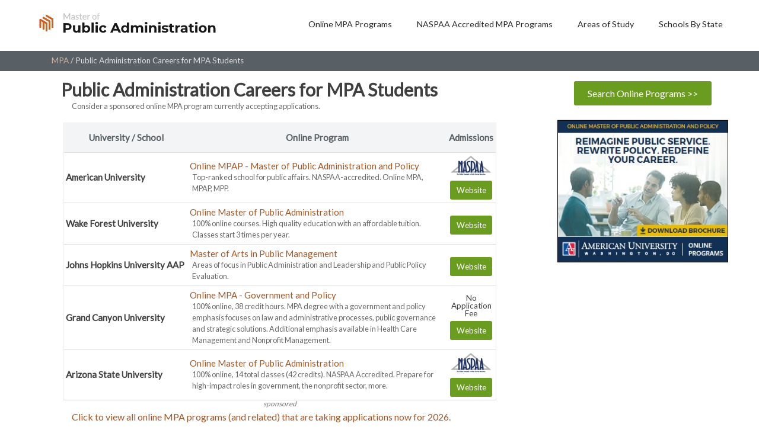

--- FILE ---
content_type: text/html; charset=UTF-8
request_url: https://www.mastersofpublicadministration.org/careers-for-students
body_size: 18742
content:
<!DOCTYPE html>
<html lang="en-US">
<head>
<meta charset="UTF-8">
<meta name="viewport" content="width=device-width, initial-scale=1">
<link rel="profile" href="https://gmpg.org/xfn/11">
<link rel="pingback" href="https://www.mastersofpublicadministration.org/xmlrpc.php">
<link rel="icon" href="/images/fav.png" sizes="16x16" type="image/png" />
<link rel="apple-touch-icon" href="/images/fav-apple.png" />
<link href="https://fonts.googleapis.com/css?family=Lato" rel="stylesheet">
<script src="https://kit.fontawesome.com/f1c4ad249c.js" crossorigin="anonymous"></script>
<script>var clicky_site_ids = clicky_site_ids || []; clicky_site_ids.push(100992241);</script>
<script async src="//static.getclicky.com/js"></script>
<meta name='robots' content='index, follow, max-image-preview:large, max-snippet:-1, max-video-preview:-1' />

	<!-- This site is optimized with the Yoast SEO plugin v26.7 - https://yoast.com/wordpress/plugins/seo/ -->
	<title>Public Administration Careers Guide | Masters of Public Administration</title>
	<meta name="description" content="NEW &amp; updated 2026. Research Public Administration Careers for MPA Students. 100&#039;s of MPA programs reviewed based on NASPAA." />
	<link rel="canonical" href="https://www.mastersofpublicadministration.org/careers-for-students" />
	<meta property="og:locale" content="en_US" />
	<meta property="og:type" content="article" />
	<meta property="og:title" content="Public Administration Careers Guide | Masters of Public Administration" />
	<meta property="og:description" content="NEW &amp; updated 2026. Research Public Administration Careers for MPA Students. 100&#039;s of MPA programs reviewed based on NASPAA." />
	<meta property="og:url" content="https://www.mastersofpublicadministration.org/careers-for-students" />
	<meta property="og:site_name" content="Masters of Public Administration" />
	<meta property="article:modified_time" content="2025-08-19T18:53:02+00:00" />
	<meta name="twitter:card" content="summary_large_image" />
	<meta name="twitter:label1" content="Est. reading time" />
	<meta name="twitter:data1" content="22 minutes" />
	<!-- / Yoast SEO plugin. -->


<link rel="alternate" type="application/rss+xml" title="Masters of Public Administration &raquo; Feed" href="https://www.mastersofpublicadministration.org/feed" />
<link rel="alternate" type="application/rss+xml" title="Masters of Public Administration &raquo; Comments Feed" href="https://www.mastersofpublicadministration.org/comments/feed" />

<!-- This site is optimized with the Schema Premium ver.1.2.7.2 - https://schema.press -->
<script type="application/ld+json" class="schema-premium">[{"@context":"https:\/\/schema.org","@type":"WebPage","image":{"@type":"ImageObject","url":"https:\/\/www.mastersofpublicadministration.org\/wp-content\/uploads\/2020\/12\/mpas.jpg","width":1555,"height":663},"url":"https:\/\/www.mastersofpublicadministration.org\/careers-for-students","mainEntityOfPage":{"@type":"WebPage","@id":"https:\/\/www.mastersofpublicadministration.org\/careers-for-students#webpage"},"description":"List of the Top 10 Best Paid Jobs Within Public Administration Listed below are the top ten highest paying careers within public administration for individuals with a Masters in Public Administration. 10. Financial Analyst Financial Analysts can be found in banks, nonprofit organizations, or even nationally known businesses. These professionals assist companies with making smart ","headline":"Public Administration Careers for MPA Students","datePublished":"2016-09-16T01:20:43+00:00","dateModified":"2025-08-19T18:53:02+00:00","lastReviewed":"2025-08-19T18:53:02+00:00","dateCreated":"2016-09-16T01:20:43+00:00","publisher":{"@type":"Organization","@id":"https:\/\/www.mastersofpublicadministration.org#organization","url":"https:\/\/www.mastersofpublicadministration.org","name":"MastersofPublicAdministration.org","description":"Compare Over 500 MPA Degrees Online","logo":{"@type":"ImageObject","@id":"https:\/\/www.mastersofpublicadministration.org#logo","url":"https:\/\/www.mastersofpublicadministration.org\/wp-content\/uploads\/2019\/10\/mpa.png","width":600,"height":60},"image":{"@type":"ImageObject","@id":"https:\/\/www.mastersofpublicadministration.org#logo","url":"https:\/\/www.mastersofpublicadministration.org\/wp-content\/uploads\/2019\/10\/mpa.png","width":600,"height":60}},"keywords":"","author":{"@type":"Person","name":"edu"},"primaryImageOfPage":[],"reviewedBy":{"@type":"Person","name":"edu"},"@id":"https:\/\/www.mastersofpublicadministration.org\/careers-for-students#webpage"}]</script><!-- Schema Premium Plugin -->

<link rel="alternate" title="oEmbed (JSON)" type="application/json+oembed" href="https://www.mastersofpublicadministration.org/wp-json/oembed/1.0/embed?url=https%3A%2F%2Fwww.mastersofpublicadministration.org%2Fcareers-for-students" />
<link rel="alternate" title="oEmbed (XML)" type="text/xml+oembed" href="https://www.mastersofpublicadministration.org/wp-json/oembed/1.0/embed?url=https%3A%2F%2Fwww.mastersofpublicadministration.org%2Fcareers-for-students&#038;format=xml" />
<style id='wp-img-auto-sizes-contain-inline-css' type='text/css'>
img:is([sizes=auto i],[sizes^="auto," i]){contain-intrinsic-size:3000px 1500px}
/*# sourceURL=wp-img-auto-sizes-contain-inline-css */
</style>
<style id='classic-theme-styles-inline-css' type='text/css'>
/*! This file is auto-generated */
.wp-block-button__link{color:#fff;background-color:#32373c;border-radius:9999px;box-shadow:none;text-decoration:none;padding:calc(.667em + 2px) calc(1.333em + 2px);font-size:1.125em}.wp-block-file__button{background:#32373c;color:#fff;text-decoration:none}
/*# sourceURL=/wp-includes/css/classic-themes.min.css */
</style>
<link rel='stylesheet' id='edu-style-css' href='https://www.mastersofpublicadministration.org/wp-content/themes/edu/style.css?ver=6.9' type='text/css' media='all' />
<link rel="https://api.w.org/" href="https://www.mastersofpublicadministration.org/wp-json/" /><link rel="alternate" title="JSON" type="application/json" href="https://www.mastersofpublicadministration.org/wp-json/wp/v2/pages/3723" /><link rel="EditURI" type="application/rsd+xml" title="RSD" href="https://www.mastersofpublicadministration.org/xmlrpc.php?rsd" />
<link rel='shortlink' href='https://www.mastersofpublicadministration.org/?p=3723' />
<style id='global-styles-inline-css' type='text/css'>
:root{--wp--preset--aspect-ratio--square: 1;--wp--preset--aspect-ratio--4-3: 4/3;--wp--preset--aspect-ratio--3-4: 3/4;--wp--preset--aspect-ratio--3-2: 3/2;--wp--preset--aspect-ratio--2-3: 2/3;--wp--preset--aspect-ratio--16-9: 16/9;--wp--preset--aspect-ratio--9-16: 9/16;--wp--preset--color--black: #000000;--wp--preset--color--cyan-bluish-gray: #abb8c3;--wp--preset--color--white: #ffffff;--wp--preset--color--pale-pink: #f78da7;--wp--preset--color--vivid-red: #cf2e2e;--wp--preset--color--luminous-vivid-orange: #ff6900;--wp--preset--color--luminous-vivid-amber: #fcb900;--wp--preset--color--light-green-cyan: #7bdcb5;--wp--preset--color--vivid-green-cyan: #00d084;--wp--preset--color--pale-cyan-blue: #8ed1fc;--wp--preset--color--vivid-cyan-blue: #0693e3;--wp--preset--color--vivid-purple: #9b51e0;--wp--preset--gradient--vivid-cyan-blue-to-vivid-purple: linear-gradient(135deg,rgb(6,147,227) 0%,rgb(155,81,224) 100%);--wp--preset--gradient--light-green-cyan-to-vivid-green-cyan: linear-gradient(135deg,rgb(122,220,180) 0%,rgb(0,208,130) 100%);--wp--preset--gradient--luminous-vivid-amber-to-luminous-vivid-orange: linear-gradient(135deg,rgb(252,185,0) 0%,rgb(255,105,0) 100%);--wp--preset--gradient--luminous-vivid-orange-to-vivid-red: linear-gradient(135deg,rgb(255,105,0) 0%,rgb(207,46,46) 100%);--wp--preset--gradient--very-light-gray-to-cyan-bluish-gray: linear-gradient(135deg,rgb(238,238,238) 0%,rgb(169,184,195) 100%);--wp--preset--gradient--cool-to-warm-spectrum: linear-gradient(135deg,rgb(74,234,220) 0%,rgb(151,120,209) 20%,rgb(207,42,186) 40%,rgb(238,44,130) 60%,rgb(251,105,98) 80%,rgb(254,248,76) 100%);--wp--preset--gradient--blush-light-purple: linear-gradient(135deg,rgb(255,206,236) 0%,rgb(152,150,240) 100%);--wp--preset--gradient--blush-bordeaux: linear-gradient(135deg,rgb(254,205,165) 0%,rgb(254,45,45) 50%,rgb(107,0,62) 100%);--wp--preset--gradient--luminous-dusk: linear-gradient(135deg,rgb(255,203,112) 0%,rgb(199,81,192) 50%,rgb(65,88,208) 100%);--wp--preset--gradient--pale-ocean: linear-gradient(135deg,rgb(255,245,203) 0%,rgb(182,227,212) 50%,rgb(51,167,181) 100%);--wp--preset--gradient--electric-grass: linear-gradient(135deg,rgb(202,248,128) 0%,rgb(113,206,126) 100%);--wp--preset--gradient--midnight: linear-gradient(135deg,rgb(2,3,129) 0%,rgb(40,116,252) 100%);--wp--preset--font-size--small: 13px;--wp--preset--font-size--medium: 20px;--wp--preset--font-size--large: 36px;--wp--preset--font-size--x-large: 42px;--wp--preset--spacing--20: 0.44rem;--wp--preset--spacing--30: 0.67rem;--wp--preset--spacing--40: 1rem;--wp--preset--spacing--50: 1.5rem;--wp--preset--spacing--60: 2.25rem;--wp--preset--spacing--70: 3.38rem;--wp--preset--spacing--80: 5.06rem;--wp--preset--shadow--natural: 6px 6px 9px rgba(0, 0, 0, 0.2);--wp--preset--shadow--deep: 12px 12px 50px rgba(0, 0, 0, 0.4);--wp--preset--shadow--sharp: 6px 6px 0px rgba(0, 0, 0, 0.2);--wp--preset--shadow--outlined: 6px 6px 0px -3px rgb(255, 255, 255), 6px 6px rgb(0, 0, 0);--wp--preset--shadow--crisp: 6px 6px 0px rgb(0, 0, 0);}:where(.is-layout-flex){gap: 0.5em;}:where(.is-layout-grid){gap: 0.5em;}body .is-layout-flex{display: flex;}.is-layout-flex{flex-wrap: wrap;align-items: center;}.is-layout-flex > :is(*, div){margin: 0;}body .is-layout-grid{display: grid;}.is-layout-grid > :is(*, div){margin: 0;}:where(.wp-block-columns.is-layout-flex){gap: 2em;}:where(.wp-block-columns.is-layout-grid){gap: 2em;}:where(.wp-block-post-template.is-layout-flex){gap: 1.25em;}:where(.wp-block-post-template.is-layout-grid){gap: 1.25em;}.has-black-color{color: var(--wp--preset--color--black) !important;}.has-cyan-bluish-gray-color{color: var(--wp--preset--color--cyan-bluish-gray) !important;}.has-white-color{color: var(--wp--preset--color--white) !important;}.has-pale-pink-color{color: var(--wp--preset--color--pale-pink) !important;}.has-vivid-red-color{color: var(--wp--preset--color--vivid-red) !important;}.has-luminous-vivid-orange-color{color: var(--wp--preset--color--luminous-vivid-orange) !important;}.has-luminous-vivid-amber-color{color: var(--wp--preset--color--luminous-vivid-amber) !important;}.has-light-green-cyan-color{color: var(--wp--preset--color--light-green-cyan) !important;}.has-vivid-green-cyan-color{color: var(--wp--preset--color--vivid-green-cyan) !important;}.has-pale-cyan-blue-color{color: var(--wp--preset--color--pale-cyan-blue) !important;}.has-vivid-cyan-blue-color{color: var(--wp--preset--color--vivid-cyan-blue) !important;}.has-vivid-purple-color{color: var(--wp--preset--color--vivid-purple) !important;}.has-black-background-color{background-color: var(--wp--preset--color--black) !important;}.has-cyan-bluish-gray-background-color{background-color: var(--wp--preset--color--cyan-bluish-gray) !important;}.has-white-background-color{background-color: var(--wp--preset--color--white) !important;}.has-pale-pink-background-color{background-color: var(--wp--preset--color--pale-pink) !important;}.has-vivid-red-background-color{background-color: var(--wp--preset--color--vivid-red) !important;}.has-luminous-vivid-orange-background-color{background-color: var(--wp--preset--color--luminous-vivid-orange) !important;}.has-luminous-vivid-amber-background-color{background-color: var(--wp--preset--color--luminous-vivid-amber) !important;}.has-light-green-cyan-background-color{background-color: var(--wp--preset--color--light-green-cyan) !important;}.has-vivid-green-cyan-background-color{background-color: var(--wp--preset--color--vivid-green-cyan) !important;}.has-pale-cyan-blue-background-color{background-color: var(--wp--preset--color--pale-cyan-blue) !important;}.has-vivid-cyan-blue-background-color{background-color: var(--wp--preset--color--vivid-cyan-blue) !important;}.has-vivid-purple-background-color{background-color: var(--wp--preset--color--vivid-purple) !important;}.has-black-border-color{border-color: var(--wp--preset--color--black) !important;}.has-cyan-bluish-gray-border-color{border-color: var(--wp--preset--color--cyan-bluish-gray) !important;}.has-white-border-color{border-color: var(--wp--preset--color--white) !important;}.has-pale-pink-border-color{border-color: var(--wp--preset--color--pale-pink) !important;}.has-vivid-red-border-color{border-color: var(--wp--preset--color--vivid-red) !important;}.has-luminous-vivid-orange-border-color{border-color: var(--wp--preset--color--luminous-vivid-orange) !important;}.has-luminous-vivid-amber-border-color{border-color: var(--wp--preset--color--luminous-vivid-amber) !important;}.has-light-green-cyan-border-color{border-color: var(--wp--preset--color--light-green-cyan) !important;}.has-vivid-green-cyan-border-color{border-color: var(--wp--preset--color--vivid-green-cyan) !important;}.has-pale-cyan-blue-border-color{border-color: var(--wp--preset--color--pale-cyan-blue) !important;}.has-vivid-cyan-blue-border-color{border-color: var(--wp--preset--color--vivid-cyan-blue) !important;}.has-vivid-purple-border-color{border-color: var(--wp--preset--color--vivid-purple) !important;}.has-vivid-cyan-blue-to-vivid-purple-gradient-background{background: var(--wp--preset--gradient--vivid-cyan-blue-to-vivid-purple) !important;}.has-light-green-cyan-to-vivid-green-cyan-gradient-background{background: var(--wp--preset--gradient--light-green-cyan-to-vivid-green-cyan) !important;}.has-luminous-vivid-amber-to-luminous-vivid-orange-gradient-background{background: var(--wp--preset--gradient--luminous-vivid-amber-to-luminous-vivid-orange) !important;}.has-luminous-vivid-orange-to-vivid-red-gradient-background{background: var(--wp--preset--gradient--luminous-vivid-orange-to-vivid-red) !important;}.has-very-light-gray-to-cyan-bluish-gray-gradient-background{background: var(--wp--preset--gradient--very-light-gray-to-cyan-bluish-gray) !important;}.has-cool-to-warm-spectrum-gradient-background{background: var(--wp--preset--gradient--cool-to-warm-spectrum) !important;}.has-blush-light-purple-gradient-background{background: var(--wp--preset--gradient--blush-light-purple) !important;}.has-blush-bordeaux-gradient-background{background: var(--wp--preset--gradient--blush-bordeaux) !important;}.has-luminous-dusk-gradient-background{background: var(--wp--preset--gradient--luminous-dusk) !important;}.has-pale-ocean-gradient-background{background: var(--wp--preset--gradient--pale-ocean) !important;}.has-electric-grass-gradient-background{background: var(--wp--preset--gradient--electric-grass) !important;}.has-midnight-gradient-background{background: var(--wp--preset--gradient--midnight) !important;}.has-small-font-size{font-size: var(--wp--preset--font-size--small) !important;}.has-medium-font-size{font-size: var(--wp--preset--font-size--medium) !important;}.has-large-font-size{font-size: var(--wp--preset--font-size--large) !important;}.has-x-large-font-size{font-size: var(--wp--preset--font-size--x-large) !important;}
/*# sourceURL=global-styles-inline-css */
</style>
</head>
<body class="wp-singular page-template-default page page-id-3723 wp-theme-edu" itemtype="https://schema.org/WebPage" itemscope>
<div id="page" class="site"><a class="skip-link screen-reader-text" href="#content">Skip to content</a>
<div class="headercontainer">
<header id="masthead" class="site-header"><div class="inner">
<nav class="nav-main" id="MPANav" itemtype="https://schema.org/SiteNavigationElement" itemscope>
<div class="mpa-logo-col"><a href="https://www.mastersofpublicadministration.org/" class="mpalogo"><img class="mpa-logo" src="https://www.mastersofpublicadministration.org/images/mpa-logo.png" alt="Online MPA Programs" title="Master of Public Administration" rel="home" /></a></div>
<div class="nav-col">
<div class="dropdown">
<button class="navdropdwn"><a href="https://www.mastersofpublicadministration.org/top-online-mpa-programs">Online MPA Programs</a></button>
<div class="dropdown-content">
<a href="https://www.mastersofpublicadministration.org/top-online-mpa-programs">Review of the 73 Best Online MPA Programs</a>
<a href="https://www.mastersofpublicadministration.org/online/mpa-no-gre-required">Online MPA Programs No GRE Required</a>
<a href="https://www.mastersofpublicadministration.org/one-year-mpa-programs">Online 1 Year MPA</a>
<a href="https://www.mastersofpublicadministration.org/naspaa-accredited-mpa-programs">Best Online NASPAA Accredited MPA Programs</a>
<a href="https://www.mastersofpublicadministration.org/online/mpa">Online MPA</a>
<a href="https://www.mastersofpublicadministration.org/online/mpp">Online MPP Public Policy</a>
<a href="https://www.mastersofpublicadministration.org/online/mpaff">Online MPAff Public Affairs</a>
<a href="https://www.mastersofpublicadministration.org/online/mpr">Online MPR Public Relations</a>
<a href="https://www.mastersofpublicadministration.org/online/mps">Online MPS Political Science</a>
</div>
</div>
<div class="dropdown">
<button class="navdropdwn"><a href="https://www.mastersofpublicadministration.org/naspaa-accredited-mpa-programs">NASPAA Accredited MPA Programs</a></button>
</div>
<div class="dropdown">
<button class="navdropdwn"><a href="https://www.mastersofpublicadministration.org/program/public-administration">Areas of Study</a></button>
<div class="dropdown-content">
<a href="https://www.mastersofpublicadministration.org/program/public-administration">Masters of Public Administration</a>
<a href="https://www.mastersofpublicadministration.org/program/public-affairs">Master of Public Affairs</a>
<a href="https://www.mastersofpublicadministration.org/program/public-policy">Master of Public Policy</a>
<a href="https://www.mastersofpublicadministration.org/program/political-science">Master of Political Science</a>
<a href="https://www.mastersofpublicadministration.org/program/public-relations">Master of Public Relations</a>
<a href="https://www.mastersofpublicadministration.org/program/economic-development">MPA in Economic Development</a>
<a href="https://www.mastersofpublicadministration.org/program/financial-budgeting">MPA in Finance and Budgeting</a>
<a href="https://www.mastersofpublicadministration.org/program/homeland-and-national-security">MPA in Homeland and National Security</a>
<a href="https://www.mastersofpublicadministration.org/program/international-public-administration">MPA in International Administration</a>
<a class="dropdown-parent" href="https://www.mastersofpublicadministration.org/program/public-administration">View All Programs</a>
</div>
</div>
<div class="dropdown">
<button class="navdropdwn"><a href="https://www.mastersofpublicadministration.org/schools-by-state">Schools By State</a></button>
<div class="dropdown-content">
<a href="https://www.mastersofpublicadministration.org/program/public-administration/arizona">Arizona</a>
<a href="https://www.mastersofpublicadministration.org/program/public-administration/california">California</a>
<a href="https://www.mastersofpublicadministration.org/program/public-administration/florida">Florida</a>
<a href="https://www.mastersofpublicadministration.org/program/public-administration/georgia">Georgia</a>
<a href="https://www.mastersofpublicadministration.org/program/public-administration/massachusetts">Massachusetts</a>
<a href="https://www.mastersofpublicadministration.org/program/public-administration/new-york">New York</a>
<a href="https://www.mastersofpublicadministration.org/program/public-administration/north-carolina">North Carolina</a>
<a href="https://www.mastersofpublicadministration.org/program/public-administration/texas">Texas</a>
	<a href="https://www.mastersofpublicadministration.org/program/public-administration/dc">Washington DC</a>
<a class="dropdown-parent" href="https://www.mastersofpublicadministration.org/schools-by-state">View All States</a>
</div>
</div> 
</div>
<a href="javascript:void(0);" style="font-size:15px;" class="icon" onclick="myFunction()">&#9776;</a>
</div>
</nav>
<script>
function myFunction() {
var x = document.getElementById("MPANav");
if (x.className === "nav-main") {
x.className += " responsive";
} else {
x.className = "nav-main";
}
}
</script></div>
</header><!-- #masthead -->
</div></div>
<div id="hero"><div class="inner"><div id="breadcrumbs"><span><span><a href="https://www.mastersofpublicadministration.org/">MPA</a></span> / <span class="breadcrumb_last" aria-current="page">Public Administration Careers for MPA Students</span></span></div></div></div>
<div id="content" class="site-content"><div id="sidebar-right" itemtype="https://schema.org/WPSideBar" itemscope><p><a class="results-button" style="margin-top:1em;" href="https://www.mastersofpublicadministration.org/search-programs?search-level=&search-program=Online" rel="nofollow">Search Online Programs >></a></p>
</div>
<div id="primary" class="content-area">
<main id="main" class="site-main" role="main">
			
<article id="post-3723" class="post-3723 page type-page status-publish hentry tax_program-top" itemtype="https://schema.org/CreativeWork" itemscope>
<div class="entry-content">
<h1 class="main" itemprop="headline">Public Administration Careers for MPA Students</h1>

<div class="school-intro intro-mpa"><p class="featintro">Consider a sponsored online MPA program currently accepting applications.</p></div><div class="school-list list-mpa"><table class="tablempa">
<tbody><tr class="tablempa-head">
<th>University / School</th>
<th>Online Program</th>
<th>Admissions</th></tr><tr><td class="tdschool" data-th="School"><h5>American University</h5></td>
<td data-th="Program"><a href="https://landing.online.american.edu/mpap-af/?lsid=HML&utm_source=HML&utm_content=listing&utm_term=mpa&utm_campaign=mastersofpublicadministration" target="_blank" rel="nofollow">Online MPAP - Master of Public Administration and Policy</a>
<div class="programinfo">Top-ranked school for public affairs. NASPAA-accredited. Online MPA, MPAP, MPP.</div></td>
<td data-th="Admissions" class="accreditation-info"><img class="img-naspaa" src="https://www.mastersofpublicadministration.org/images/naspaa-accredited.png" title="NASPAA Accredited Program" alt="NASPAA Accredited" />
<div class="online-admissions-website"><a href="https://landing.online.american.edu/mpap-af/?lsid=HML&utm_source=HML&utm_content=listing&utm_term=mpa&utm_campaign=mastersofpublicadministration" target="_blank" rel="nofollow">Website</a></td></tr><tr><td class="tdschool" data-th="School"><h5>Wake Forest University</h5></td>
<td data-th="Program"><a href="https://www.esyoh.com/find-schools/?ad_id=792541&placement=static-link&domain_id=mastersofpublicadministration.org" target="_blank" rel="nofollow">Online Master of Public Administration</a>
<div class="programinfo">100% online courses. High quality education with an affordable tuition. Classes start 3 times per year.</div></td>
<td data-th="Admissions" class="accreditation-info">
<div class="online-admissions-website"><a href="https://www.esyoh.com/find-schools/?ad_id=792541&placement=static-link&domain_id=mastersofpublicadministration.org" target="_blank" rel="nofollow">Website</a></td></tr><tr><td class="tdschool" data-th="School"><h5>Johns Hopkins University AAP</h5></td>
<td data-th="Program"><a href="https://landing.advanced.jhu.edu/mapubmgmt-aff/?lsid=HML&utm_source=HML&utm_content=listing&utm_term=mpa&utm_campaign=mastersofpublicadministration" target="_blank" rel="nofollow">Master of Arts in Public Management</a>
<div class="programinfo">Areas of focus in Public Administration and Leadership and Public Policy Evaluation.</div></td>
<td data-th="Admissions" class="accreditation-info">
<div class="online-admissions-website"><a href="https://landing.advanced.jhu.edu/mapubmgmt-aff/?lsid=HML&utm_source=HML&utm_content=listing&utm_term=mpa&utm_campaign=mastersofpublicadministration" target="_blank" rel="nofollow">Website</a></td></tr><tr><td class="tdschool" data-th="School"><h5>Grand Canyon University</h5></td>
<td data-th="Program"><a href="https://www.esyoh.com/find-schools/?ad_id=810537&placement=static-link&domain_id=mastersofpublicadministration.org" target="_blank" rel="nofollow">Online MPA - Government and Policy</a>
<div class="programinfo">100% online, 38 credit hours. MPA degree with a government and policy emphasis focuses on law and administrative processes, public governance and strategic solutions. Additional emphasis available in Health Care Management and Nonprofit Management.</div></td>
<td data-th="Admissions" class="accreditation-info">No Application Fee
<div class="online-admissions-website"><a href="https://www.esyoh.com/find-schools/?ad_id=810537&placement=static-link&domain_id=mastersofpublicadministration.org" target="_blank" rel="nofollow">Website</a></td></tr><tr><td class="tdschool" data-th="School"><h5>Arizona State University</h5></td>
<td data-th="Program"><a href="https://www.esyoh.com/find-schools/?ad_id=820862&placement=static-link&domain_id=mastersofpublicadministration.org" target="_blank" rel="nofollow">Online Master of Public Administration</a>
<div class="programinfo">100% online, 14 total classes (42 credits). NASPAA Accredited. Prepare for high-impact roles in government, the nonprofit sector, more.</div></td>
<td data-th="Admissions" class="accreditation-info"><img class="img-naspaa" src="https://www.mastersofpublicadministration.org/images/naspaa-accredited.png" title="NASPAA Accredited Program" alt="NASPAA Accredited" />
<div class="online-admissions-website"><a href="https://www.esyoh.com/find-schools/?ad_id=820862&placement=static-link&domain_id=mastersofpublicadministration.org" target="_blank" rel="nofollow">Website</a></td></tr></tbody></table><div class="spo">sponsored</div></div>
<p><a href="https://www.mastersofpublicadministration.org/search-programs?search-level=Masters&search-program=Online">Click to view all online MPA programs (and related) that are taking applications now for 2026.</a></p>
<h3 class="introduction"></h3>
<p>The <a href="https://www.mastersofpublicadministration.org/">Masters degree in Public Administration</a> can provide careers in various fields throughout the United States. Depending on specialty, individuals may find that there are great financial opportunities available in very different sections of the private and public sector. From financial careers to careers in management, there is something for almost everyone in this line of work. Graduates wanting to make the most out of their public administration degree program can view some of the <a href="https://www.mastersofpublicadministration.org/top-online-mpa-programs">top online MPA programs</a>, or you can continue on to read about the best paying careers prior to choosing a specialty.</p>
<div class="school-intro intro-mpa"><p class="featintro">Consider a sponsored online MPA program currently accepting applications.</p></div><div class="school-list list-mpa"><table class="tablempa">
<tbody><tr class="tablempa-head">
<th>University / School</th>
<th>Online Program</th>
<th>Admissions</th></tr><tr><td class="tdschool" data-th="School"><h5>American University</h5></td>
<td data-th="Program"><a href="https://landing.online.american.edu/mpap-af/?lsid=HML&utm_source=HML&utm_content=listing&utm_term=mpa&utm_campaign=mastersofpublicadministration" target="_blank" rel="nofollow">Online MPAP - Master of Public Administration and Policy</a>
<div class="programinfo">Top-ranked school for public affairs. NASPAA-accredited. Online MPA, MPAP, MPP.</div></td>
<td data-th="Admissions" class="accreditation-info"><img class="img-naspaa" src="https://www.mastersofpublicadministration.org/images/naspaa-accredited.png" title="NASPAA Accredited Program" alt="NASPAA Accredited" />
<div class="online-admissions-website"><a href="https://landing.online.american.edu/mpap-af/?lsid=HML&utm_source=HML&utm_content=listing&utm_term=mpa&utm_campaign=mastersofpublicadministration" target="_blank" rel="nofollow">Website</a></td></tr><tr><td class="tdschool" data-th="School"><h5>Wake Forest University</h5></td>
<td data-th="Program"><a href="https://www.esyoh.com/find-schools/?ad_id=792541&placement=static-link&domain_id=mastersofpublicadministration.org" target="_blank" rel="nofollow">Online Master of Public Administration</a>
<div class="programinfo">100% online courses. High quality education with an affordable tuition. Classes start 3 times per year.</div></td>
<td data-th="Admissions" class="accreditation-info">
<div class="online-admissions-website"><a href="https://www.esyoh.com/find-schools/?ad_id=792541&placement=static-link&domain_id=mastersofpublicadministration.org" target="_blank" rel="nofollow">Website</a></td></tr><tr><td class="tdschool" data-th="School"><h5>Johns Hopkins University AAP</h5></td>
<td data-th="Program"><a href="https://landing.advanced.jhu.edu/mapubmgmt-aff/?lsid=HML&utm_source=HML&utm_content=listing&utm_term=mpa&utm_campaign=mastersofpublicadministration" target="_blank" rel="nofollow">Master of Arts in Public Management</a>
<div class="programinfo">Areas of focus in Public Administration and Leadership and Public Policy Evaluation.</div></td>
<td data-th="Admissions" class="accreditation-info">
<div class="online-admissions-website"><a href="https://landing.advanced.jhu.edu/mapubmgmt-aff/?lsid=HML&utm_source=HML&utm_content=listing&utm_term=mpa&utm_campaign=mastersofpublicadministration" target="_blank" rel="nofollow">Website</a></td></tr></tbody></table><div class="spo">sponsored</div></div>
<p><a href="https://www.mastersofpublicadministration.org/search-programs?search-program=Online">Click for online MPA programs that are currently taking applications.</a></p>
<p>The guts of public administration degree programs involve a strong focus on leadership techniques and methods that are common in public agencies. In some cases, having a public administration degree can express higher education in topics that are necessary for effective leadership in many public organizations that are concerned with providing helpful services to society as a whole. </p>
<h2>An Overview of a Career in Public Administration</h2>
<p>Some of the highest paying jobs for people with this degree are found within leadership positions at various companies in the U.S. The highest paid jobs list below shows how top positions in finance, education and healthcare can be the most profitable for those interested in pursuing this type of degree. </p>
<p>When you earn your <a href="/">Master of Public Administration Degree</a>, you can have a world of professional opportunities to pursue. Which direction you choose should really depend on your goals, your personality, and what kind of industry best suits your reasons for wanting a career in public administration.</p>
<h3>Working in Government</h3>
<p>Some professionals have a desire to work in the government at the city, state, or federal level because they want to help manage their city's, state's, or nation's services and improve community relations. Many professionals working in public administration work as a consultant for private companies with government agency contracts. Consider reading our writeup of <a href="/highest-paying-jobs-public-administration">the highest paying public administration jobs</a>.</p>
<h3>Consider a Featured Online MPA Program</h3>
<div class="school-intro intro-mpa"></div><div class="school-list list-mpa"><table class="tablempa">
<tbody><tr class="tablempa-head">
<th>University / School</th>
<th>Online Program</th>
<th>Admissions</th></tr><tr><td class="tdschool" data-th="School"><h5>Grand Canyon University</h5></td>
<td data-th="Program"><a href="https://www.esyoh.com/find-schools/?ad_id=810537&placement=static-link&domain_id=mastersofpublicadministration.org" target="_blank" rel="nofollow">Online MPA - Government and Policy</a>
<div class="programinfo">100% online, 38 credit hours. MPA degree with a government and policy emphasis focuses on law and administrative processes, public governance and strategic solutions. Additional emphasis available in Health Care Management and Nonprofit Management.</div></td>
<td data-th="Admissions" class="accreditation-info">No Application Fee
<div class="online-admissions-website"><a href="https://www.esyoh.com/find-schools/?ad_id=810537&placement=static-link&domain_id=mastersofpublicadministration.org" target="_blank" rel="nofollow">Website</a></td></tr><tr><td class="tdschool" data-th="School"><h5>Arizona State University</h5></td>
<td data-th="Program"><a href="https://www.esyoh.com/find-schools/?ad_id=820862&placement=static-link&domain_id=mastersofpublicadministration.org" target="_blank" rel="nofollow">Online Master of Public Administration</a>
<div class="programinfo">100% online, 14 total classes (42 credits). NASPAA Accredited. Prepare for high-impact roles in government, the nonprofit sector, more.</div></td>
<td data-th="Admissions" class="accreditation-info"><img class="img-naspaa" src="https://www.mastersofpublicadministration.org/images/naspaa-accredited.png" title="NASPAA Accredited Program" alt="NASPAA Accredited" />
<div class="online-admissions-website"><a href="https://www.esyoh.com/find-schools/?ad_id=820862&placement=static-link&domain_id=mastersofpublicadministration.org" target="_blank" rel="nofollow">Website</a></td></tr><tr><td class="tdschool" data-th="School"><h5>Johns Hopkins University AAP</h5></td>
<td data-th="Program"><a href="https://landing.advanced.jhu.edu/government-af/?lsid=HML&&utm_source=HML&utm_content=listing&utm_term=mpa&utm_campaign=mastersofpublicadministration" target="_blank" rel="nofollow">Master of Arts in Government</a>
<div class="programinfo">100% online, part time option.</div></td>
<td data-th="Admissions" class="accreditation-info">
<div class="online-admissions-website"><a href="https://landing.advanced.jhu.edu/government-af/?lsid=HML&&utm_source=HML&utm_content=listing&utm_term=mpa&utm_campaign=mastersofpublicadministration" target="_blank" rel="nofollow">Website</a></td></tr><tr><td class="tdschool" data-th="School"><h5>Aurora University</h5></td>
<td data-th="Program"><a href="https://info.online.aurora.edu/one-year-mpa-af/?lsid=HML&utm_source=HML&utm_content=listing&utm_term=mpa&utm_campaign=mastersofpublicadministration" target="_blank" rel="nofollow">Online MPA (one year)</a>
<div class="programinfo">100% online, affordable tuition.</div></td>
<td data-th="Admissions" class="accreditation-info">
<div class="online-admissions-website"><a href="https://info.online.aurora.edu/one-year-mpa-af/?lsid=HML&utm_source=HML&utm_content=listing&utm_term=mpa&utm_campaign=mastersofpublicadministration" target="_blank" rel="nofollow">Website</a></td></tr><tr><td class="tdschool" data-th="School"><h5>Johns Hopkins University AAP</h5></td>
<td data-th="Program"><a href="https://landing.advanced.jhu.edu/government-af?lsid=HML&utm_source=HML&utm_content=listing&utm_term=mpa&utm_campaign=mastersofpublicadministration" target="_blank" rel="nofollow">MA in Non-Governmental Organization Management</a>
<div class="programinfo">Flexible format</div></td>
<td data-th="Admissions" class="accreditation-info">
<div class="online-admissions-website"><a href="https://landing.advanced.jhu.edu/government-af?lsid=HML&utm_source=HML&utm_content=listing&utm_term=mpa&utm_campaign=mastersofpublicadministration" target="_blank" rel="nofollow">Website</a></td></tr></tbody></table><div class="spo">sponsored</div></div>
<h3>Working in the Private Sector</h3>
<p>You can also work in many important roles in government or the private sector with this degree. Whether you want to work in health, communications, legal areas, public transportation or other areas, you can be an important part of change in your community, your state, and even across our entire nation. </p>
<p>Those who earn their Master in Public Administration can work in civil service, as education administrators, public administration consultants, program analysts, human resources director, public works director, and many other positions. </p>
<p>Your position may involve long-term project planning, budget analysis, ethical decision-making, fundraising, marketing, curriculum development and training, public relations, and many other elements. </p>

		<h2>List of the Top 10 Best Paid Jobs Within Public Administration</h2>
<p>Listed below are the top ten highest paying careers within public administration for individuals with a Masters in Public Administration.</p>
<div id="highest-paying-jobs">
<div class="card-home">
<h3>10. Financial Analyst</h3>
<p>Financial Analysts can be found in banks, nonprofit organizations, or even nationally known businesses. These professionals assist companies with making smart and beneficial investment and spending decisions. Financial planning is a necessity for companies that wish to get the most out of their business. Companies rely heavily on the expertise of financial analysts to monitor and track financial transactions so that business is conducted efficiently.</p>
<p><strong>MPA Degree to Consider:</strong> <a href="https://www.mastersofpublicadministration.org/program/financial-budgeting">MPA in Financial Budgeting</a><br />
<div class="school-intro intro-mpa-p"></div><div class="school-list list-mpa-p"><p><a href="https://landing.online.american.edu/mae-af?lsid=HML&utm_source=HML&utm_content=listing&utm_term=mpa&utm_campaign=mastersofpublicadministration" target="_blank" rel="nofollow">Click here to see admissions information about the Master of Arts in Economics program at American University.</a></p><div class="spo">sponsored</div></div></p>
<table class="tablempa">
<tbody>
<tr>
<th>Year, Source</th>
<th>Average Salary</th>
</tr>
<tr>
<td class="bls-title">BLS, 2020</td>
<td data-th="Avg Salary, 2020 (BLS)">$81,590</td>
</tr>
<tr>
<td class="bls-title">BLS, 2015</td>
<td data-th="Avg Salary, 2015 (BLS)">$80,310</td>
</tr>
</tbody>
</table>
</div>
<div class="card-home">
<h3>9. Urban Planners &#8211; $74,350</h3>
<p>Urban planners are the leading source of information for accommodating growing communities and promoting proper utilization of resources throughout urbanized areas. These professionals are vital to cities that are experiencing a population growth or simply wanting to make their cities more comfortable for the community. By changing local facilities and upgrading existing structures, urban planners can create areas that are more functional for large communities. The salaries of these professionals vary depending on location and city size, so the Bureau of Labor Statistics estimates salaries for this profession ranging from $42,940 to $102,200 per year, and an average of $74,350 as of 2020.</p>
<p><strong>MPA Degree to Consider:</strong> <a href="https://www.mastersofpublicadministration.org/program/economic-development">Economic Development MPA</a><br />
<div class="school-intro intro-mpa-p"></div><div class="school-list list-mpa-p"><p><a href="https://landing.advanced.jhu.edu/applied-economics-aff/?lsid=HML&utm_source=HML&utm_content=listing&utm_term=mpa&utm_campaign=mastersofpublicadministration" target="_blank" rel="nofollow">Click here to see admissions information about the Master of Science in Applied Economics program at Johns Hopkins University AAP.</a></p><div class="spo">sponsored</div></div></p>
<table class="tablempa">
<tbody>
<tr>
<th>Year, Source</th>
<th>Average Salary</th>
</tr>
<tr>
<td class="bls-title">BLS, 2020</td>
<td data-th="Avg Salary, 2020 (BLS)">$74,350</td>
</tr>
</tbody>
</table>
</div>
<div class="card-home">
<h3>8. Logistician &#8211; $74,750</h3>
<p>Logisticians are found in nearly every industry. It is the responsibility of the logistician to monitor the transfer of products or services from the beginning stages of development to delivery. Since most employees within organizations are only responsible for specific sectors or branches of an organization, logisticians provide a very valuable service to the companies in which they work. Depending on location and industry, salaries can vary for this position. The Bureau of Labor Statistics estimates that logisticians earn between $45,830 and $115,960 per year, and a median salary of $74,750 as of 2020 data.</p>
<p><strong>MPA Degree to Consider:</strong> <a href="/program/public-affairs">Masters of Public Affairs</a><br />
<div class="school-intro intro-mpa-p"></div><div class="school-list list-mpa-p"><p><a href="https://landing.online.american.edu/mpap-af/?lsid=HML&utm_source=HML&utm_content=listing&utm_term=mpa&utm_campaign=mastersofpublicadministration" target="_blank" rel="nofollow">Click here to see admissions information about the Online MPAP - Master of Public Administration and Policy program at American University.</a></p><div class="spo">sponsored</div></div></p>
<table class="tablempa">
<tbody>
<tr>
<th>Year, Source</th>
<th>Average Salary</th>
</tr>
<tr>
<td class="bls-title">BLS, 2020</td>
<td data-th="Avg Salary, 2020 (BLS)">$74,750</td>
</tr>
</tbody>
</table>
</div>
<div class="card-home">
<h3>7. Medical/Health Service Manager &#8211; $100,980</h3>
<p>Medical/health service managers are a major part of the smooth operation of hospitals and medical centers. In the busy healthcare environment, medical or health service managers can be found overseeing a staff, planning effective policies, and coordinating healthcare services. These managers can potentially be found in specific clinical areas or overseeing operations for an entire hospital. On average, medical/health service managers earn around $100,980 per year as of 2020 compared to $94,500 per year in 2015 (BLS).</p>
<p><strong>MPA Degree to Consider:</strong> <a href="/program/public-administration">Masters of Public Administration</a></p>
<table class="tablempa">
<tbody>
<tr>
<th>Year, Source</th>
<th>Average Salary</th>
</tr>
<tr>
<td class="bls-title">BLS, 2020</td>
<td data-th="Average Salary">$100,980</td>
</tr>
<tr>
<td class="bls-title">BLS, 2015</td>
<td data-th="Average Salary">$94,500</td>
</tr>
</tbody>
</table>
</div>
<div class="card-home">
<h3>6. Training and Development Managers &#8211; $113,350</h3>
<p>Most companies require training and development for their employees. In order to incoming employees to learn the basic requirements or safety procedures for their company, training specialist must properly inform them of the company&#8217;s individual requirements. Training and development managers plan, coordinate, and implement effective training programs for employees in various organizations. These managers are vital to the efficiency of companies and have the potential to earn $113,350 per year as of 2020, compared to 2015&#8217;s statistics of $102,640 per year on average, according to the Bureau of Labor Statistics.</p>
<p><strong>MPA Degree to Consider:</strong> <a href="/program/public-administration">MPA</a><br />
<div class="school-intro intro-mpa-p"></div><div class="school-list list-mpa-p"><p><a href="https://landing.online.american.edu/mpap-af/?lsid=HML&utm_source=HML&utm_content=listing&utm_term=mpa&utm_campaign=mastersofpublicadministration" target="_blank" rel="nofollow">Click here to see admissions information about the Online MPAP - Master of Public Administration and Policy program at American University.</a></p><div class="spo">sponsored</div></div></p>
<table class="tablempa">
<tbody>
<tr>
<th>Year, Source</th>
<th>Average Salary</th>
</tr>
<tr>
<td class="bls-title">BLS, 2020</td>
<td data-th="Avg Salary, 2020 (BLS)">$113,350</td>
</tr>
<tr>
<td class="bls-title">BLS, 2015</td>
<td data-th="Avg Salary, 2015 (BLS)">$102,690</td>
</tr>
</tbody>
</table>
</div>
<div class="card-home">
<h3>5. Executive Director &#8211; $104,690</h3>
<p>Executive directors are the overseers of nonprofit organizations. These professionals are responsible for hiring new employees, budget management, and staff management. Executive directors monitor the company as a whole to ensure that the business practices being conducted are efficient and effective. The executive director is the leader of nonprofits and provides a great deal of service to his or her respective company. The BLS reports that executive directors earn $104,690 per year on average as of 2020.</p>
<p><strong>MPA Degree to Consider:</strong> <a href="/program/public-administration">MPA</a><br />
<div class="school-intro intro-mpa-p"></div><div class="school-list list-mpa-p"><p><a href="https://www.esyoh.com/find-schools/?ad_id=820862&placement=static-link&domain_id=mastersofpublicadministration.org" target="_blank" rel="nofollow">Click here to see admissions information about the Online Master of Public Administration program at Arizona State University.</a></p><div class="spo">sponsored</div></div></p>
<table class="tablempa">
<tbody>
<tr>
<th>Year, Source</th>
<th>Average Salary</th>
</tr>
<tr>
<td class="bls-title">BLS, 2020</td>
<td data-th="Avg Salary, 2020 (BLS)">$104,690</td>
</tr>
<tr>
<td class="bls-title">BLS, 2015</td>
<td data-th="Avg Salary, 2015 (BLS)">$102,690</td>
</tr>
</tbody>
</table>
</div>
<div class="card-home">
<h3>4. Public Relations Manager &#8211; $116,180</h3>
<p>Public relations managers deal directly with public opinion. It is the responsibility of public relation managers to provide support to clients and provide a great influence into the opinion of others. Public relations can be an important part of how popular a business is within the public eye. Since all business is reliant on how involved the community is, the public relations manager is the lead source of publicity for a company. On average, Public relations manager can earn around $116,180 in 2020 vs. $104,140 per year in 2015, depending on their area and business (BLS).</p>
<p><strong>MPA Degree to Consider:</strong> <a href="/program/public-relations">Masters of Public Relations</a> or <a href="https://www.mastersofpublicadministration.org/online/mpr">Online MPR</a><br />
<div class="school-intro intro-mpa-p"></div><div class="school-list list-mpa-p"><p><a href="https://landing.online.american.edu/masc-af?lsid=HML&utm_source=HML&utm_content=listing&utm_term=mpa&utm_campaign=mastersofpublicadministration" target="_blank" rel="nofollow">Click here to see admissions information about the Master's of Arts in Strategic Communication, Digital Communication Strategy and Analytics program at American University.</a></p><div class="spo">sponsored</div></div><br />
<strong>Average Salary Range:</strong> $104,140</p>
<table class="tablempa">
<tbody>
<tr>
<th>Year, Source</th>
<th>Average Salary</th>
</tr>
<tr>
<td class="bls-title">BLS, 2020</td>
<td data-th="Avg Salary, 2020 (BLS)">$116,180</td>
</tr>
<tr>
<td class="bls-title">BLS, 2015</td>
<td data-th="Avg Salary, 2015 (BLS)">$104,140</td>
</tr>
</tbody>
</table>
</div>
<div class="card-home">
<h3>3. Human Resources Manager &#8211; $116,720</h3>
<p>When it comes to the administrative functions in a business, the human resource manager is the go-to person for information. It is this manager that plan, coordinates, and implements the various administrative factors that go into a successful business. Human resource managers are responsible for managing pay and benefits for employees as well as assisting in strategic planning for better business practices overall. Dealing with both intra-company employees and business clients, human resource managers having a variety of responsibility. The Bureau of Labor Statistics estimates that these professionals earn $116,720 as of 2020, compared to $104,440 per year on average in 2015.</p>
<p><strong>MPA Degree to Consider:</strong> <a href="/program/public-administration">MPA</a> or <a href="https://www.mastersofpublicadministration.org/online/mpa">Online MPA</a></p>
<table class="tablempa">
<tbody>
<tr>
<th>Year, Source</th>
<th>Average Salary</th>
</tr>
<tr>
<td class="bls-title">BLS, 2020</td>
<td data-th="Avg Salary, 2020 (BLS)">$116,720</td>
</tr>
<tr>
<td class="bls-title">BLS, 2015</td>
<td data-th="Avg Salary, 2015 (BLS)">$104,440</td>
</tr>
</tbody>
</table>
</div>
<div class="card-home">
<h3>2. Financial Managers &#8211; $129,890</h3>
<p>Financial managers are responsible for monitoring the overall financial health of the organizations in which they work. Without an able financial manager, it would likely be impossible for businesses to exhibit successful financial planning. Strategy is the key to success in this line of work, as it is needed to plan and organize financial decisions that can have a direct impact on how well a business performs. Financial managers typically earn around $129,890 per year as of 2020 compared to $117,990 per year in 2015, according to the BLS.</p>
<p><strong>MPA Degree to Consider:</strong> <a href="https://www.mastersofpublicadministration.org/program/financial-budgeting">MPA in Finance</a> or <a href="https://www.mastersofpublicadministration.org/program/economic-development">MPA in Economics</a><br />
<div class="school-intro intro-mpa-p"></div><div class="school-list list-mpa-p"><div class="spo">sponsored</div></div><br />
<strong>Average Salary Range:</strong> $117,990</p>
<table class="tablempa">
<tbody>
<tr>
<th>Year, Source</th>
<th>Average Salary</th>
</tr>
<tr>
<td class="bls-title">BLS, 2020</td>
<td data-th="Avg Salary, 2020 (BLS)">$129,890</td>
</tr>
<tr>
<td class="bls-title">BLS, 2015</td>
<td data-th="Avg Salary, 2015 (BLS)">$117,990</td>
</tr>
</tbody>
</table>
</div>
<div class="card-home">
<h3>1. Chief Executive Officers &#8211; $193,850</h3>
<p>At the top of the private sector, chief executives, or CEOs, are the leaders of large private organizations. This career differs from the executive director in that CEOs are typically found in private organizations rather than public service or nonprofits. These directors are responsible for the everyday operations of various types of companies and provide strategies for reaching goals and meeting guidelines for future business. CEOs typically oversee hiring decisions and cooperation with other organizations. This is a top tier career option for individuals wanting the most out of their degree program. These directors have the potential to earn $193,850 (BLS, 2020), vs. $185,850 per year on average back in 2015.</p>
<p><strong>MPA Degree to Consider:</strong> <a href="/program/public-administration">Masters of Public Administration</a>,  <a href="https://www.mastersofpublicadministration.org/program/financial-budgeting">MPA in Finance</a> or <a href="https://www.mastersofpublicadministration.org/program/economic-development">MPA in Economic Development</a><br />
<div class="school-intro intro-mpa-p"></div><div class="school-list list-mpa-p"><p><a href="https://landing.advanced.jhu.edu/mapubmgmt-aff/?lsid=HML&utm_source=HML&utm_content=listing&utm_term=mpa&utm_campaign=mastersofpublicadministration" target="_blank" rel="nofollow">Click here to see admissions information about the Master of Arts in Public Management program at Johns Hopkins University AAP.</a></p><div class="spo">sponsored</div></div></p>
<table class="tablempa">
<tbody>
<tr>
<th>Year, Source</th>
<th>Average Salary</th>
</tr>
<tr>
<td class="bls-title">BLS, 2020</td>
<td data-th="Avg Salary, 2020 (BLS)">$193,850</td>
</tr>
<tr>
<td class="bls-title">BLS, 2015</td>
<td data-th="Avg Salary, 2015 (BLS)">$185,850</td>
</tr>
</tbody>
</table>
</div>
</div>
<h2>A Few Other Public Administration Careers</h2>
<ul>
<li><strong>Financial and Insurance Management</a></strong>:  Public administration degree programs are great options for upcoming leaders in the public domain. One of the most chosen fields for administrative professionals is in financial departments of large-scale organizations all over the country. Finance and insurance managers may be a part of a large team of professionals that are responsible for undertaking the financial duties of the company in which they work. These professionals can earn around $102,070 per year in the U.S. (<a target="_blank" href="https://www.bls.gov/ooh/management/administrative-services-managers.htm#tab-5" rel="noopener noreferrer">BLS</a>).</li>
<li><strong>Education Administration and Management</a></strong>:  Another field that is highly influenced by public administration specialists is the field of education. In this field, professionals may investigate educational needs of social areas, implement policies and lead teams that guide school systems to educational success. Those that obtain a career involved with the field of education can work to make a difference in the quality of education within their area and can earn around $89,970 per year on average (<a target="_blank" href="https://www.bls.gov/ooh/management/administrative-services-managers.htm#tab-5" rel="noopener noreferrer">BLS</a>).</li>
<li><strong>Healthcare Administration</a></strong>:  Healthcare administration specialists may work in specialized medical fields or oversee the operations of busy hospitals in the country. These leaders may bear a large responsibility in their positions, including those that are concerned with financial management, employee training and patient care. The average income for healthcare administration specialists is $86,430 per year (<a target="_blank" href="https://www.bls.gov/ooh/management/administrative-services-managers.htm#tab-5" rel="noopener noreferrer">BLS</a>).</li>
</ul>
<h2>Top Public Administration Employers</h2>
<p>Public administration is an incredibly widespread field that influences many different public organizations. The skills learned throughout degree programs in this subject can be applicable to many different professional areas, including those that apply indirect skills in this program. Some sectors of society are more popular for public administration graduates, since the topics and interests of these organizations are aligned with the main points provided in public administration degree programs. Healthcare, for instance, can allow professionals in this field to engage in policy review, development and leadership practices that are heavily focused on during the educational experience. Graduates of these programs can also regularly be found in non-profit agencies as well as state and local government offices.</p>
<ul>
<li><strong>Healthcare</a></strong></li>
<li><strong>Business/Non-Profit Agencies</a></strong></li>
<li><strong>State/Local/National Government</a></strong></li>
</ul>
<hr>
<h2>Public Administration Occupations &#8211; Wages, Growth by 2024</h2>
<p>Below is a list of many different jobs that you may consider with a public administration degree.</p>
<table class="table occupations">
<thead>
<tr>
<th title="Field #1">Public Administration Career</th>
<th title="Field #2">Program <br />Area</th>
<th title="Field #3">% Employment Change <br />2014-2024</th>
<th title="Field #4">AVG Median <br />Salary</th>
</tr>
</thead>
<tbody>
<tr>
<td>Chief executives</td>
<td>Public Administration</td>
<td>-1.20%</td>
<td>$175,110</td>
</tr>
<tr>
<td>Judges, magistrate judges, and magistrates</td>
<td>Law</td>
<td>0.60%</td>
<td>$126,930</td>
</tr>
<tr>
<td>Lawyers</td>
<td>Law</td>
<td>5.60%</td>
<td>$115,820</td>
</tr>
<tr>
<td>Law teachers, postsecondary</td>
<td>Legal Studies</td>
<td>21.70%</td>
<td>$105,250</td>
</tr>
<tr>
<td>Public relations and fundraising managers</td>
<td>Public Relations, Advertising, and Applied Communication</td>
<td>7.10%</td>
<td>$104,140</td>
</tr>
<tr>
<td>Advertising and promotions managers</td>
<td>Public Relations, Advertising, and Applied Communication</td>
<td>4.70%</td>
<td>$95,890</td>
</tr>
<tr>
<td>Medical and health services managers</td>
<td>Health Policy Analysis</td>
<td>16.90%</td>
<td>$94,500</td>
</tr>
<tr>
<td>Administrative law judges, adjudicators, and hearing officers</td>
<td>Law</td>
<td>-3.60%</td>
<td>$90,600</td>
</tr>
<tr>
<td>Transportation, storage, and distribution managers</td>
<td>Public Administration</td>
<td>2.20%</td>
<td>$86,630</td>
</tr>
<tr>
<td>Financial examiners</td>
<td>Financial Forensics and Fraud Investigation</td>
<td>9.70%</td>
<td>$78,010</td>
</tr>
<tr>
<td>Geographers</td>
<td>Geography</td>
<td>-1.60%</td>
<td>$74,260</td>
</tr>
<tr>
<td>Sociologists</td>
<td>Research Methodology and Quantitative Methods</td>
<td>-0.70%</td>
<td>$73,760</td>
</tr>
<tr>
<td>Postmasters and mail superintendents</td>
<td>Public Administration</td>
<td>-26.20%</td>
<td>$70,640</td>
</tr>
<tr>
<td>Technical writers</td>
<td>Technical and Scientific Communication</td>
<td>10.20%</td>
<td>$70,240</td>
</tr>
<tr>
<td>Producers and directors</td>
<td>Radio and Television</td>
<td>9.10%</td>
<td>$68,440</td>
</tr>
<tr>
<td>Emergency management directors</td>
<td>Critical Incident Response/Special Police Operations</td>
<td>6.20%</td>
<td>$67,330</td>
</tr>
<tr>
<td>Broadcast news analysts</td>
<td>Journalism</td>
<td>-12.60%</td>
<td>$65,530</td>
</tr>
<tr>
<td>Multimedia artists and animators</td>
<td>Animation, Interactive Technology, Video Graphics and Special Effects</td>
<td>6%</td>
<td>$63,970</td>
</tr>
<tr>
<td>Social and community service managers</td>
<td>Human Services</td>
<td>9.50%</td>
<td>$63,530</td>
</tr>
<tr>
<td>Communications teachers, postsecondary</td>
<td>Communication</td>
<td>9.70%</td>
<td>$63,410</td>
</tr>
<tr>
<td>Social work teachers, postsecondary</td>
<td>Social Work</td>
<td>13.90%</td>
<td>$63,390</td>
</tr>
<tr>
<td>Agents and business managers of artists, performers, and athletes</td>
<td>Sports Communication</td>
<td>2.50%</td>
<td>$62,940</td>
</tr>
<tr>
<td>Film and video editors</td>
<td>Photojournalism</td>
<td>17.60%</td>
<td>$61,750</td>
</tr>
<tr>
<td>Writers and authors</td>
<td>Communication</td>
<td>2.30%</td>
<td>$60,250</td>
</tr>
<tr>
<td>First-line supervisors of correctional officers</td>
<td>Corrections</td>
<td>3.10%</td>
<td>$59,720</td>
</tr>
<tr>
<td>Transit and railroad police</td>
<td>Security and Loss Prevention Services</td>
<td>3.50%</td>
<td>$59,670</td>
</tr>
<tr>
<td>Criminal justice and law enforcement teachers, postsecondary</td>
<td>Corrections</td>
<td>21.40%</td>
<td>$58,770</td>
</tr>
<tr>
<td>Social workers</td>
<td>Social Work</td>
<td>3.80%</td>
<td>$58,560</td>
</tr>
<tr>
<td>Arbitrators, mediators, and conciliators</td>
<td>Law</td>
<td>9.20%</td>
<td>$58,020</td>
</tr>
<tr>
<td>Public relations specialists</td>
<td>Communication</td>
<td>6.20%</td>
<td>$56,770</td>
</tr>
<tr>
<td>Fire inspectors and investigators</td>
<td>Fire Prevention and Safety Technology/Technician</td>
<td>5.50%</td>
<td>$56,730</td>
</tr>
<tr>
<td>Editors</td>
<td>Communication</td>
<td>-5.30%</td>
<td>$56,010</td>
</tr>
<tr>
<td>Legal support workers</td>
<td>Legal Assistant/Paralegal</td>
<td>-0.40%</td>
<td>$53,920</td>
</tr>
<tr>
<td>Sound engineering technicians</td>
<td>Communications Technology/Technician</td>
<td>7.60%</td>
<td>$53,330</td>
</tr>
<tr>
<td>Healthcare social workers</td>
<td>Social Work</td>
<td>19.30%</td>
<td>$52,380</td>
</tr>
<tr>
<td>Health educators</td>
<td>Health Communication</td>
<td>12.20%</td>
<td>$51,960</td>
</tr>
<tr>
<td>Judicial law clerks</td>
<td>Law</td>
<td>-6.30%</td>
<td>$50,740</td>
</tr>
<tr>
<td>Set and exhibit designers</td>
<td>Design and Visual Communications</td>
<td>6.80%</td>
<td>$49,530</td>
</tr>
<tr>
<td>Court reporters</td>
<td>Court Reporting/Court Reporter</td>
<td>1.50%</td>
<td>$49,500</td>
</tr>
<tr>
<td>Probation officers and correctional treatment specialists</td>
<td>Social Work</td>
<td>3.60%</td>
<td>$49,360</td>
</tr>
<tr>
<td>Camera operators, television, video, and motion picture</td>
<td>Radio and Television Broadcasting Technology/Technician</td>
<td>2%</td>
<td>$49,080</td>
</tr>
<tr>
<td>Paralegals and legal assistants</td>
<td>Legal Assistant/Paralegal</td>
<td>7.60%</td>
<td>$48,810</td>
</tr>
<tr>
<td>Marriage and family therapists</td>
<td>Social Work</td>
<td>14.80%</td>
<td>$48,600</td>
</tr>
<tr>
<td>First-line supervisors of protective service workers</td>
<td>Securities Services Administration/Management</td>
<td>4.60%</td>
<td>$46,900</td>
</tr>
<tr>
<td>Meeting, convention, and event planners</td>
<td>Facilities Planning and Management</td>
<td>9.90%</td>
<td>$46,840</td>
</tr>
<tr>
<td>Private detectives and investigators</td>
<td>Criminal Justice/Police Science</td>
<td>5.20%</td>
<td>$45,610</td>
</tr>
<tr>
<td>Counselors</td>
<td>Social Work</td>
<td>11%</td>
<td>$45,530</td>
</tr>
<tr>
<td>Media and communication workers</td>
<td>Digital Communication and Media/Multimedia</td>
<td>10.30%</td>
<td>$45,220</td>
</tr>
<tr>
<td>Title examiners, abstractors, and searchers</td>
<td>Legal Assistant/Paralegal</td>
<td>-0.30%</td>
<td>$44,370</td>
</tr>
<tr>
<td>Legal secretaries</td>
<td>Legal Administrative Assistant/Secretary</td>
<td>-4.10%</td>
<td>$43,200</td>
</tr>
<tr>
<td>Eligibility interviewers, government programs</td>
<td>Community Organization and Advocacy</td>
<td>1.60%</td>
<td>$43,170</td>
</tr>
<tr>
<td>Social science research assistants</td>
<td>Social Sciences</td>
<td>5.60%</td>
<td>$42,480</td>
</tr>
<tr>
<td>Child, family, and school social workers</td>
<td>Juvenile Corrections</td>
<td>6.20%</td>
<td>$42,350</td>
</tr>
<tr>
<td>Mental health and substance abuse social workers</td>
<td>Social Work</td>
<td>18.90%</td>
<td>$42,170</td>
</tr>
<tr>
<td>Community and social service specialists</td>
<td>Developmental Services Worker</td>
<td>8.20%</td>
<td>$41,890</td>
</tr>
<tr>
<td>Bailiffs</td>
<td>Criminal Justice/Police Science</td>
<td>4.70%</td>
<td>$41,670</td>
</tr>
<tr>
<td>Correctional officers and jailers</td>
<td>Corrections</td>
<td>3.70%</td>
<td>$40,530</td>
</tr>
<tr>
<td>Prepress technicians and workers</td>
<td>Graphic Communications</td>
<td>-24.60%</td>
<td>$38,270</td>
</tr>
<tr>
<td>Broadcast technicians</td>
<td>Communications Technology/Technician</td>
<td>-6.50%</td>
<td>$37,490</td>
</tr>
<tr>
<td>Community health workers</td>
<td>Health Communication</td>
<td>14.90%</td>
<td>$36,300</td>
</tr>
<tr>
<td>Printing press operators</td>
<td>Printing Management</td>
<td>-12.50%</td>
<td>$35,240</td>
</tr>
<tr>
<td>Photographers</td>
<td>Photojournalism</td>
<td>3.10%</td>
<td>$31,710</td>
</tr>
<tr>
<td>Radio and television announcers</td>
<td>Communication</td>
<td>-14.30%</td>
<td>$30,960</td>
</tr>
<tr>
<td>Social and human service assistants</td>
<td>Developmental Services Worker</td>
<td>11.40%</td>
<td>$30,830</td>
</tr>
<tr>
<td>Etchers and engravers</td>
<td>Graphic Communications</td>
<td>-2.70%</td>
<td>$29,810</td>
</tr>
<tr>
<td>Public address system and other announcers</td>
<td>Speech Communication and Rhetoric</td>
<td>2.90%</td>
<td>$26,930</td>
</tr>
<tr>
<td>Legislators</td>
<td>Public Administration</td>
<td>-0.70%</td>
<td>$20,500</td>
</tr>
</tbody>
</table>
<h2>What is Public Administration?</h2>
<p>Upcoming professionals that are interested in the field of public administration may benefit from learning more about the actual constituents of this degree program and the benefits of pursuing it as a career focus. Public administration is an increasingly popular field that calls upon people that are interested in being a part of the widespread public service field. This can include services provided at the local and state level, those involved with public health and safety, local government and education.</p>
<p>The best method for getting involved in the field of public administration is through obtaining a degree. At different degree levels, students can learn about finance, human services, policy and maintenance of organizations that serve the public. If you enroll in such a program, you could also learn leadership skills that are relevant to this type of career and communication skills that can get you up to par with others in the field. Your influence in this field could help to increase public services and organizations that were put into place to assist society with living normal and healthy lifestyles.</p>
<h2>Where Can You Work with a Degree in Public Administration?</h2>
<p>Now that you have been introduced to the field of public administration, you may be wondering what type of work settings you could expect to see as a professional in this area. The truth is &#8211; public administration specialists can be found in many different areas in common society. A lot of professionals that hold this degree work in government positions that are concerned with developing better policies for everyday life. Others may find a better fit in businesses or non-profit agencies that assist with providing services to the public. A lot of leaders within your current community may have an education in public administration, since this degree program is focused on the needs and programs present in society. The list below outlines a few of the work settings that are common for professionals in this field.</p>
<ul>
<li><strong>Business</a></strong>:  Upcoming professionals that have an interest in business may have the option to use a public administration degree to meet their desires. In public and non-profit agencies, professionals that have an education in public administration can assist in the development of helpful policies, management of teams of employees and potentially even become effective and reliable leaders. Having a strong background in sales and service could help you to land even more lucrative positions in the business field.</li>
<li><strong>Local/City Services</a></strong>:  Since public administration degree programs may be focused on providing great public services to society, graduates in this field may be a great fit for local and city services. This can include positions in housing, family wellness, healthcare and civil services. Since there is a wide array of potential career options for those that obtain a degree in public administration, there is a variety of areas within the city system that graduates could find a place.</li>
<li><strong>Government &#8211; All Levels</a></strong>:  Whether you work in agencies that specialize in social research and reform or healthcare, there are branches of the government that can be suitable for public administration graduates. It is necessary for the U.S. Government to provide services to the public that are concerned with the improvement of social services, better education programs and ample leadership for different political agendas. If you have an interest in government positions, this may be the route for you to take.</li>
</ul>
<h2>Jobs and Salaries for Graduates by Degree Level</h2>
<p>Public administration students often wonder how obtaining a higher level degree can affect their ability to earn. Going back to school for 2 to 4 more years can include a lot of opportunity costs that cause students to question their investment. After reviewing some of the different careers available by degree level, our team learned that it may be worth the extra effort to engage in higher degree programs before entering into the field. Having a higher degree paired with experience may be the best case scenario, since many of the higher paying positions require both a high-level degree and 2 to 3 years of work experience in public administration fields.</p>
<h2>Online Programs in Public Administration</h2>
<p>Students that are interested in pursuing their degree online may be skeptical of the quality or consistency of online degree programs. At one point and time, online degree programs were unheard of in society, making an adjustment period necessary for people to become accustomed to them. The integration of reliable online degree programs and the accreditation process has allowed for more people to invest their trust into these programs so that they were given the opportunity to prove their worth. Over the last several years, educational institutions have worked hard to establish their reliability in the field of education, with most obtaining accreditation equal to colleges that are traditional in nature. Public administration degree programs can be found in large numbers online. We have researched some of the <a href="https://www.mastersofpublicadministration.org/top-online-mpa-programs">most reliable online MPA programs</a> available for new college students. </p>
<p>Surprisingly, online public administration degrees are available at all levels, not just the MPA. The list below provides a few of the more popular options for students at each degree level.</p>
<ul>
<li><strong>Franklin University</strong> &#8211; Online BS in Public Administration</li>
<li><strong>Penn State University</strong> &#8211; Online MS in Public Administration</li>
<li><strong>Texas Southern University</strong> &#8211; Online Doctor of Public Administration</li>
</ul>
<h2>Common Salaries for Jobs in Public Administration</h2>
<p>How much you can earn with your master of public administration can vary greatly, and depends on the type of work you do, where you live, and what kind of organization you work for.</p>
<div class="card">
<h3>Political Scientist Salary</h3>
<p>This career will have you studying how political systems developed, and how they operate today, with areas of work that include governments (local, state, federal), laws, changes and forces that help shape the political climate.
</p></div>
<div class="card">
<h3>Urban and Regional Planner</h3>
<p>This role is growing as fast as the national average and pays a median wage of $68,220 per year, per the BLS. If you work in this area of public administration you can help your city grow functionally while helping the community improve at the same time. Internships provide common entry points into this kind of position.
</p></div>
<div class="card">
<h3>Medical and Health Services Managers</h3>
<p>This is an occupation that you can technically qualify for with your bachelor&#8217;s degree, but you can be more competitive and stand apart from other applicants with your masters degree.
</p></div>
<div class="card">
<h3>Human Resources Managers</h3>
<p>This is another career you hear about when researching degree programs in public administration. Human resource managers have important responsibility to make sure the administrative functions of their company or organization is running smoothly. They also help bridge the challenges and differences between management and employees.
</p></div>
<hr />
<h2>What Other Areas of Specialization Are There For This Degree?</h2>
<p>Just like working with individuals, public administration can be a diverse field that is constantly changing. When you are a professional that is concerned with the public, you can have many different focuses that pull you in different directions each day. The best way to provide focus to your degree and career is through choosing a specialization for your degree program. When you choose a path to pursue, you can focus your studies on one particular area so that you can learn the most and provide the best expertise to your field. Some of the more popular specializations for public administration programs are those that focus on healthcare management, business and city services. Take a look at the list below.</p>
<ul>
<li><strong>Urban Management</strong>:  Public administration degree programs can help you to pursue careers in human resources within the public sector. This career field involves helping employees understand and apply for benefits, assisting during the hiring and termination processes, and providing training to employees that are responsible for carrying out daily tasks for your organization.</li>
<li><strong>Non-Profit Management</strong>:  Being a part of a community development team, or leading one, can mean you are able to make tremendous differences in the community in which you live. Professionals in community development may review their current location to ensure that improvements are made, programs are in effect, and people are within reach to helpful programs for their individual needs.</li>
<li><strong>Healthcare Management</strong>:  The popularity of the healthcare field is well-known with college students and new professionals alike. Since this field is one of the most widespread employers of new graduates in the U.S., it is a great place to integrate knowledge from public administration degree programs. If you pursue a specialty within healthcare management, you could end up having a diverse set of skills that could bring you many opportunities in your future.</li>
</ul>
<h2>Average Salary for a Masters of Public Administration Degree Holder vs. Bachelors</h2>
<p>There can be a significant boost in salary, depending on whether you hold your bachelor&#8217;s or masters level degree. When you speak to schools about salary levels for professionals in your area, be sure to ask about the salary gap for these degree levels in your occupation of interest.</p>
<h2>Top Organizations to Work for with an MPA Degree</h2>
<p>Like any area of study, there are world famous organizations and companies that graduates may want to work for. Well-known companies sometimes provide the most jobs in their sector, the most famous products, or make the biggest impact in their area of focus. If you are earning your MPA degree, you may look at these top organizations as your barometer for what you want in an employer or role.</p>
<h4>CIA</h4>
<p>The world&#8217;s most famous intelligence gathering organization needs people with MPA degrees to help manage the endless bureaucracy and policies that affect the organization. In fact, all law enforcement agencies, such as the ATF, FBI, and others have to pay attention strict administrative rules and procedures, and may offer career opportunities for MPH grads.</p>
<h4>Cisco</h4>
<p>A world-renowned leader in IT company that creates networking technology that they handle from design to manufacturing solutions. They are known to hire MPA graduates to help create effective and efficient workplace processes and policies.</p>
<h4>AmeriCorps</h4>
<p>If you want to work in the nonprofit sector, this organization is a great place to start your search. They need quality MPA&#8217;s to help make sure their programs run smoothly. With all of their international work, MPA&#8217;s in these roles may be able to travel and see the world!</p>
<h4>United Nations</h4>
<p>American MPA&#8217;s can play a pivotal role in helping shape our stances towards international policies and how they align or conflict with our homegrown values and standards. Like the AmeriCorps, working for the United Nations will help you network with people from all cultures who are doing their best to maintain a peaceful planet. </p>
<h4>Major news organizations</h4>
<p>Graduates with their Masters in Public Administration degree can help major news outlets vet current policy designs being put forth by politicians in D.C. The talking heads and commentary style journalists need the insight of those who understand how to research and understand where different political minds rest on these issues. </p>
<h4>Major Hollywood Studios</h4>
<p>Do you think most $100 million productions (low budget these days) can run smoothly without people who understand how to manage unions, hectic production schedules, shifts in schedules, laws and licensing. </p>
<h4>Google</h4>
<p>You can&#8217;t be as big as Google is in tech and not need the help of graduates of MPA programs. These professionals help keep Google&#8217;s offices running smoothly across a wide network of projects, teams, initiatives, and everything else that company is doing &#8211; it&#8217;s impossible to keep up!</p>
<h4>National Public Radio (NPR)</h4>
<p>For millions of Americans, this is their favorite non-profit and news source. NPR needs MPA&#8217;s to function effectively, as they deliver news, interviews with political figures, activists, and promote public interest stories. NPR has satellite stations in major cities across the United States where MPA grads can pursue employment. </p>
<h4>Teach for America</h4>
<p>This organization works to develop the next generation of tomorrow&#8217;s teachers. They help education students across the US work towards careers, by offering them positions in classrooms in low income areas. With your MPA you can help this organization stay focused, execute its mission, and help them shape education policy in your own way. </p>
<h2>What Careers Can You Have with an MPA Degree?</h2>
<div class="card">
<h3>Policy Manager Career</h3>
<p>Working as a policy manager is a multifaceted role that can include presentation data and information about policies related to your organization&#8217;s focus. For instance, you may work for a think tank to help private businesses and government agencies solve complex problems in a wide variety of areas, such as education, taxes, military affairs, and more.
</p></div>
<div class="card">
<h3>City Manager Career</h3>
<p>Think managing a team in an office is tough? Try managing an entire city, making sure all your public services were working efficiently. This work will include worker performance, project planning, budgets, and other areas where the city is responsible to the community.
</p></div>
<div class="card">
<h3>Civil Service Administrator Career</h3>
<p>This role is for highly organized and proactive workers who want to work in agencies that serve the public and apply policies created by the government. In this role, you may work directly with the public in a variety of ways, and relating to all kinds of legislation.
</p></div>
<div class="card">
<h3>Director of Development Career</h3>
<p>If you choose to work in this role, your primary concern, especially in non-profit work, is making sure you have the proper funding to operate every fiscal year. You will lead the plan to tap financial resources and generate funds as outlined in the plan you create. You will be held accountable for the execution of this plan by those at the executive and leadership level. This role may also include writing grants and personally executing strategies.
</p></div>
<div class="card">
<h3>Health Services Manager Career</h3>
<p>In this role, you can work in the expanding healthcare industry. You would be a leader in developing the core objectives for your team or organization. This may involve making sure staff has the appropriate training and up-to-date equipment on which to perform their tasks. You may also be responsible for making sure the records in your facility are collected, stored, and shared through a secure process.
</p></div>
<div class="card">
<h3>Program Director Career</h3>
<p>These professionals are accountable for designing and implementing programs at all types of companies. This role includes helping develop the guidelines for conduct and policies related to employee behavior. They may have to engage directly with the community and attend public events to shore up support for their program. Coordinating all aspects of the program, as well as creating the budget and writing grant proposals can also be part of this role.
</p></div>
<div class="card">
<h3>Human Resources Career</h3>
<p>Those who earn their MPA are also a natural fit for human resources management. With your knowledge of how to approach policy and procedures, as well as creating them from scratch, you can work in several types of companies in this role.
</p></div>
<div class="card">
<h3>International Organizations Career</h3>
<p>You can bet there are many international organizations who would benefit from having an US graduate of an MPA program. With your knowledge and skills you can help bridge the divide between our nation and those who seek our partnerships to combat global challenges.
</p></div>
<div class="card">
<h3>Non-Profit Management Career</h3>
<p>With your MPA you can work in almost every type of non-profit in management or leadership roles. These positions can vary from every type of organization you can think of that perform charity or public service related work. Whether you want to help manage your local animal shelter or work for the United Way in a management position, you can do both with this degree.
</p></div>
<div class="card">
<h3>Director of Transportation Career</h3>
<p>In this role you can make sure that transportation operations run smoothly at your company. This work is typically fast-paced, involves working with drivers, overseeing projects, and communicating to customers, as well as helping with the financial aspects of the company.
</p></div>
<p>If you really want to learn more about jobs you can acquire with your MPA, contact schools in your area today to learn more about their programs. Don&#8217;t forget to compare those with online, accredited programs that teach students in your state. </p>
<h3>Search Online MPA Programs by State</h3>
<div class="row">
<div class="col">
<strong>A to G</strong><br />
<a href="https://www.mastersofpublicadministration.org/program/public-administration/alabama">Alabama</a><br />
<a href="https://www.mastersofpublicadministration.org/program/public-administration/alaska">Alaska</a><br />
<a href="https://www.mastersofpublicadministration.org/program/public-administration/arizona">Arizona</a><br />
<a href="https://www.mastersofpublicadministration.org/program/public-administration/arkansas">Arkansas</a><br />
<a href="https://www.mastersofpublicadministration.org/program/public-administration/california">California</a><br />
<a href="https://www.mastersofpublicadministration.org/program/public-administration/colorado">Colorado</a><br />
<a href="https://www.mastersofpublicadministration.org/program/public-administration/connecticut">Connecticut</a><br />
<a href="https://www.mastersofpublicadministration.org/program/public-administration/delaware">Delaware</a><br />
<a href="https://www.mastersofpublicadministration.org/program/public-administration/florida">Florida</a><br />
<a href="https://www.mastersofpublicadministration.org/program/public-administration/georgia">Georgia</a><br />
</div>
<div class="col">
<strong>H to MA</strong><br />
<a href="https://www.mastersofpublicadministration.org/program/public-administration/hawaii">Hawaii</a><br />
<a href="https://www.mastersofpublicadministration.org/program/public-administration/idaho">Idaho</a><br />
<a href="https://www.mastersofpublicadministration.org/program/public-administration/illinois">Illinois</a><br />
<a href="https://www.mastersofpublicadministration.org/program/public-administration/indiana">Indiana</a><br />
<a href="https://www.mastersofpublicadministration.org/program/public-administration/iowa">Iowa</a><br />
<a href="https://www.mastersofpublicadministration.org/program/public-administration/kansas">Kansas</a><br />
<a href="https://www.mastersofpublicadministration.org/program/public-administration/kentucky">Kentucky</a><br />
<a href="https://www.mastersofpublicadministration.org/program/public-administration/louisiana">Louisiana</a><br />
<a href="https://www.mastersofpublicadministration.org/program/public-administration/maine">Maine</a><br />
<a href="https://www.mastersofpublicadministration.org/program/public-administration/maryland">Maryland</a><br />
</div>
<div class="col">
<strong>MA to NJ</strong><br />
<a href="https://www.mastersofpublicadministration.org/program/public-administration/massachusetts">Massachusetts</a><br />
<a href="https://www.mastersofpublicadministration.org/program/public-administration/michigan">Michigan</a><br />
<a href="https://www.mastersofpublicadministration.org/program/public-administration/minnesota">Minnesota</a><br />
<a href="https://www.mastersofpublicadministration.org/program/public-administration/mississippi">Mississippi</a><br />
<a href="https://www.mastersofpublicadministration.org/program/public-administration/missouri">Missouri</a><br />
<a href="https://www.mastersofpublicadministration.org/program/public-administration/montana">Montana</a><br />
<a href="https://www.mastersofpublicadministration.org/program/public-administration/nebraska">Nebraska</a><br />
<a href="https://www.mastersofpublicadministration.org/program/public-administration/nevada">Nevada</a><br />
<a href="https://www.mastersofpublicadministration.org/program/public-administration/new-hampshire">New Hampshire</a><br />
<a href="https://www.mastersofpublicadministration.org/program/public-administration/new-jersey">New Jersey</a><br />
</div>
<div class="col">
<strong>NM to SC</strong><br />
<a href="https://www.mastersofpublicadministration.org/program/public-administration/new-mexico">New Mexico</a><br />
<a href="https://www.mastersofpublicadministration.org/program/public-administration/new-york">New York</a><br />
<a href="https://www.mastersofpublicadministration.org/program/public-administration/north-carolina">North Carolina</a><br />
<a href="https://www.mastersofpublicadministration.org/program/public-administration/north-dakota">North Dakota</a><br />
<a href="https://www.mastersofpublicadministration.org/program/public-administration/ohio">Ohio</a><br />
<a href="https://www.mastersofpublicadministration.org/program/public-administration/oklahoma">Oklahoma</a><br />
<a href="https://www.mastersofpublicadministration.org/program/public-administration/oregon">Oregon</a><br />
<a href="https://www.mastersofpublicadministration.org/program/public-administration/pennsylvania">Pennsylvania</a><br />
<a href="https://www.mastersofpublicadministration.org/program/public-administration/rhode-island">Rhode Island</a><br />
<a href="https://www.mastersofpublicadministration.org/program/public-administration/south-carolina">South Carolina</a><br />
</div>
<div class="col">
<strong>SD to WY</strong><br />
<a href="https://www.mastersofpublicadministration.org/program/public-administration/south-dakota">South Dakota</a><br />
<a href="https://www.mastersofpublicadministration.org/program/public-administration/tennessee">Tennessee</a><br />
<a href="https://www.mastersofpublicadministration.org/program/public-administration/texas">Texas</a><br />
<a href="https://www.mastersofpublicadministration.org/program/public-administration/utah">Utah</a><br />
<a href="https://www.mastersofpublicadministration.org/program/public-administration/vermont">Vermont</a><br />
<a href="https://www.mastersofpublicadministration.org/program/public-administration/virginia">Virginia</a><br />
<a href="https://www.mastersofpublicadministration.org/program/public-administration/washington">Washington</a><br />
<a href="https://www.mastersofpublicadministration.org/program/public-administration/district-of-columbia">Washington DC</a><br />
<a href="https://www.mastersofpublicadministration.org/program/public-administration/west-virginia">West Virginia</a><br />
<a href="https://www.mastersofpublicadministration.org/program/public-administration/wisconsin">Wisconsin</a><br />
<a href="https://www.mastersofpublicadministration.org/program/public-administration/wyoming">Wyoming</a><br />
</div>

</div>
</div><!-- .entry-content -->
</article><!-- #post-## --></main><!-- #main --></div>
<div id="sidebar-right" itemtype="https://schema.org/WPSideBar" itemscope><div style="clear:both; text-align:center; margin-bottom:1%;">

<p><a target="_blank" rel="nofollow" href="https://landing.online.american.edu/mpap-af/?utm_source=HML&utm_content=listing&utm_term=mpa&utm_campaign=mastersofpublicadministration-ban"><img src="https://www.mastersofpublicadministration.org/images/mpa-amu.jpg" alt="Online MPA at American University" alt="Learn About the Online MPA at American University" /></a></p></div>
</div>

</div><!-- #content -->
<footer id="colophon" class="site-footer" role="contentinfo">
<div class="footer">
<div class="row inner"><div class="col"><img src="/images/logo.png" alt="MastersofPublicAdministration.org Logo" /><br />
<ul><li>&copy; 2026 MastersofPublicAdministration.org</li></ul></div>
<div class="col"><h5>Navigate Top Pages</h5>
<ul><li><a href="/top-online-mpa-programs">Top Online MPA Programs</a></li>
<li><a href="/naspaa-accredited-mpa-programs">Online NASPAA Accredited Programs</a></li>
<li><a href="/schools-by-state">Search MPA Programs by State</a></li>
</ul></div>
<div class="col"><h5>About MPA</h5>
<ul><li><a href="/about">About Us</a></li>
<li><a href="/privacy-policy">Privacy Policy</a></li>
<li><a href="/privacy-policy/ccpa">CCPA</a></li>
</ul></div>
</div>
<button onclick="topFunction()" id="myBtn" title="Go to top">Top</button>
<script>
//Get the button
var mybutton = document.getElementById("myBtn");

// When the user scrolls down 20px from the top of the document, show the button
window.onscroll = function() {scrollFunction()};

function scrollFunction() {
  if (document.body.scrollTop > 20 || document.documentElement.scrollTop > 20) {
    mybutton.style.display = "block";
  } else {
    mybutton.style.display = "none";
  }
}

// When the user clicks on the button, scroll to the top of the document
function topFunction() {
  document.body.scrollTop = 0;
  document.documentElement.scrollTop = 0;
}
</script>
</div>
</footer><!-- #colophon -->
</div><!-- #page -->
<script type="speculationrules">
{"prefetch":[{"source":"document","where":{"and":[{"href_matches":"/*"},{"not":{"href_matches":["/wp-*.php","/wp-admin/*","/wp-content/uploads/*","/wp-content/*","/wp-content/plugins/*","/wp-content/themes/edu/*","/*\\?(.+)"]}},{"not":{"selector_matches":"a[rel~=\"nofollow\"]"}},{"not":{"selector_matches":".no-prefetch, .no-prefetch a"}}]},"eagerness":"conservative"}]}
</script>
<script type="text/javascript" src="https://www.mastersofpublicadministration.org/wp-content/themes/edu/js/navigation.js?ver=20151215" id="edu-navigation-js"></script>
<script type="text/javascript" src="https://www.mastersofpublicadministration.org/wp-content/themes/edu/js/skip-link-focus-fix.js?ver=20151215" id="edu-skip-link-focus-fix-js"></script>
<!-- Global site tag (gtag.js) - Google Analytics -->
<script async src="https://www.googletagmanager.com/gtag/js?id=UA-91584596-1"></script>
<script>
  window.dataLayer = window.dataLayer || [];
  function gtag(){dataLayer.push(arguments);}
  gtag('js', new Date());

  gtag('config', 'UA-91584596-1');
</script>
</body>
</html>


--- FILE ---
content_type: text/css; charset=UTF-8
request_url: https://www.mastersofpublicadministration.org/wp-content/themes/edu/style.css?ver=6.9
body_size: 10746
content:
/*
Theme Name: MastersofPublicAdministration.org
Theme URI: https://MastersofPublicAdministration.org
Author: MastersofPublicAdministration.org
Author URI: https://MastersofPublicAdministration.org
Description: MPA Theme
Version: 1.0.0
Text Domain: mpa
--------------------------------------------------------------*/

/*--------------------------------------------------------------
# MPA
--------------------------------------------------------------*/
html {font-family: 'Lato', sans-serif; -webkit-text-size-adjust: 100%; -ms-text-size-adjust: 100%; -webkit-font-smoothing: antialiased; -moz-osx-font-smoothing: grayscale;}
body {margin: 0;}

article,
aside,
details,
figcaption,
figure,
footer,
header,
main,
menu,
nav,
section,
summary {
	display: block;
}

audio,
canvas,
progress,
video {
	display: inline-block;
	vertical-align: baseline;
}

audio:not([controls]) {
	display: none;
	height: 0;
}

[hidden],
template {
	display: none;
}

a {
	background-color: transparent;
}

a:active,
a:hover {
	outline: 0;
}

abbr[title] {
	border-bottom: 1px dotted;
}

b,
strong {
	font-weight: bold;
}

dfn {
	font-style: italic;
}

h1 {
	font-size: 2em; margin: 1px 0;
	/*margin: 0.67em 0;*/
}

mark {
	background: #ff0;
	color: #000;
}

small {
	font-size: 80%;
}

sub,
sup {
	font-size: 75%;
	line-height: 0;
	position: relative;
	vertical-align: baseline;
}

sup {
	top: -0.5em;
}

sub {
	bottom: -0.25em;
}

img {
	border: 0;
}

svg:not(:root) {
	overflow: hidden;
}

figure {
	margin: 1em 40px;
}

hr {
	box-sizing: content-box;
	height: 0;
}

pre {
	overflow: auto;
}

code,
kbd,
pre,
samp {
	font-family: monospace, monospace;
	font-size: 1em;
}

button,
input,
optgroup,
select,
textarea {
	color: inherit;
	font: inherit;
	margin: 0;
}

button {
	overflow: visible;
}

button,
select {
	text-transform: none;
}

button,
html input[type="button"],
input[type="reset"],
input[type="submit"] {
	-webkit-appearance: none;
	cursor: pointer;
}

button[disabled],
html input[disabled] {
	cursor: default;
}

button::-moz-focus-inner,
input::-moz-focus-inner {
	border: 0;
	padding: 0;
}

input {
	line-height: normal;
}

input[type="checkbox"],
input[type="radio"] {
	box-sizing: border-box;
	padding: 0;
}

input[type="number"]::-webkit-inner-spin-button,
input[type="number"]::-webkit-outer-spin-button {
	height: auto;
}

input[type="search"]::-webkit-search-cancel-button,
input[type="search"]::-webkit-search-decoration {
	-webkit-appearance: none;
}

fieldset {
	border: 1px solid #c0c0c0;
	margin: 0 2px;
	padding: 0.35em 0.625em 0.75em;
}

legend {
	border: 0;
	padding: 0;
}

textarea {
	overflow: auto;
}

optgroup {
	font-weight: bold;
}


/*--------------------------------------------------------------
# Tables
--------------------------------------------------------------

/* Adjust Table for Tablets and Mobile */
@media only screen and (max-width: 767px), (min-device-width: 768px) and (max-device-width: 1024px)  {
table, thead, tbody, th, td, tr {display: block;}
.table-featured thead tr {position: absolute; top: -9999px; left: -9999px;}
.table-featured th.th2 {display:none;}
.table-featured .writeup {float:none; width:95%; margin:0 auto;}
.table-featured tr { border: 1px solid #ccc; }
.table-featured td {border: none; border-bottom: 1px solid #eee; position: relative; padding-left: 50%; }
.table-featured td:before {position: absolute; top: 6px; left: 6px; width: 45%;  padding-right: 10px; white-space: nowrap;}}

/* Table Button */
a.table-btn-a, a.table-btn-a:visited {font-size:.9em; padding:1em .5em; color:#3F0905; background:#e62212; box-shadow:1px 1px 3px #777; width:100%; margin:.5em auto; display:inline-block; text-align:center; float:none;}
a.table-btn-a:hover {color:#3F0905; box-shadow:1px 1px 2px #555;}
/* Desktop */ @media only screen and (min-width: 768px) {a.table-btn-a {margin:1em auto; display:block; text-align:center; width:80px; float:right;}}

/*--------------------------------------------------------------
# Typography
--------------------------------------------------------------*/
body,
input,
select,
textarea {
	color: #404040;
	font-family: 'Lato', sans-serif;
	font-size: 16px;
	font-size: 1rem;
	line-height:1.95em;
}

h1,
h2,
h3,
h4,
h5,
h6 {
	clear: both;
}
h5 {font-size:1em;}
p {
	font-size: 16px;
	margin: 0 auto 1.5em;
	line-height:1.95em;
	width: 95%;
}

dfn,
cite,
em,
i {
	font-style: italic;
}

blockquote {
	margin: 0 1.5em;
}

address {
	margin: 0 0 1.5em;
}

pre {
	background: #eee;
	font-family: "Courier 10 Pitch", Courier, monospace;
	font-size: 15px;
	font-size: 0.9375rem;
	line-height: 1.6;
	margin-bottom: 1.6em;
	max-width: 100%;
	overflow: auto;
	padding: 1.6em;
}

code,
kbd,
tt,
var {
	font-family: Monaco, Consolas, "Andale Mono", "DejaVu Sans Mono", monospace;
	font-size: 15px;
	font-size: 0.9375rem;
}

abbr,
acronym {
	border-bottom: 1px dotted #666;
	cursor: help;
}

mark,
ins {
	background: #fff9c0;
	text-decoration: none;
}

big {
	font-size: 125%;
}

/*--------------------------------------------------------------
# Elements
--------------------------------------------------------------*/
html {box-sizing: border-box; font-size:15px; line-height:1.95em;}

*, *:before, *:after { /* Inherit box-sizing to make it easier to change the property for components that leverage other behavior; see http://css-tricks.com/inheriting-box-sizing-probably-slightly-better-best-practice/ */ box-sizing: inherit;}

body {background: #FFF;}

blockquote:before,
blockquote:after,
q:before,
q:after {
	content: "";
}

blockquote,
q {
	quotes: "" "";
}

hr {
	background-color: #ccc;
	border: 0;
	height: 1px;
	margin-bottom: 1.5em;
}

ul,
ol {
	margin: 0 0 1.5em 3em;
}

ul {
	list-style: disc;
}

ol {
	list-style: decimal;
}

li > ul,
li > ol {
	margin-bottom: 0;
	margin-left: 1.5em;
}

dt {
	font-weight: bold;
}

dd {
	margin: 0 1.5em 1.5em;
}

img {
	height: auto; /* Make sure images are scaled correctly. */
	max-width: 100%; /* Adhere to container width. */
}

/*--------------------------------------------------------------
# Forms
--------------------------------------------------------------*/
button,
input[type="button"],
input[type="reset"],
input[type="submit"] {
	border: none;
	border-radius: 3px;
	background: #e6e6e6;
	color: rgba(0, 0, 0, .8);
	font-size: 12px;
	font-size: 0.75rem;
	padding: .6em 1em .4em;
}

button:hover,
input[type="button"]:hover,
input[type="reset"]:hover,
input[type="submit"]:hover {
}

button:focus,
input[type="button"]:focus,
input[type="reset"]:focus,
input[type="submit"]:focus,
button:active,
input[type="button"]:active,
input[type="reset"]:active,
input[type="submit"]:active {
}

input[type="text"],
input[type="email"],
input[type="url"],
input[type="password"],
input[type="search"],
input[type="number"],
input[type="tel"],
input[type="range"],
input[type="date"],
input[type="month"],
input[type="week"],
input[type="time"],
input[type="datetime"],
input[type="datetime-local"],
input[type="color"],
textarea {
	color: #666;
	border: 1px solid #ccc;
	border-radius: 3px;
	padding: 3px;
}

select {
	/*border: 1px solid #ccc;*/
}

input[type="text"]:focus,
input[type="email"]:focus,
input[type="url"]:focus,
input[type="password"]:focus,
input[type="search"]:focus,
input[type="number"]:focus,
input[type="tel"]:focus,
input[type="range"]:focus,
input[type="date"]:focus,
input[type="month"]:focus,
input[type="week"]:focus,
input[type="time"]:focus,
input[type="datetime"]:focus,
input[type="datetime-local"]:focus,
input[type="color"]:focus,
textarea:focus {
	color: #111;
}

textarea {
	width: 100%;
}

/*--------------------------------------------------------------
# Navigation
--------------------------------------------------------------*/
/*--------------------------------------------------------------
## Links #009E9E
--------------------------------------------------------------*/
a, a:visited {color: #A05625; text-decoration:none;}
a:hover, a:focus, a:active {color: #FE6601;}
a:focus {outline: thin dotted;}
a:hover, a:active {outline: 0;}

/*--------------------------------------------------------------
## Menus
--------------------------------------------------------------*/
.main-navigation {
	clear: both;
	display: block;
	float: left;
	width: 100%;
}

.main-navigation ul {
	display: none;
	list-style: none;
	margin: 0;
	padding-left: 0;
}

.main-navigation li {
	float: left;
	position: relative;
}

.main-navigation a {
	display: block;
	text-decoration: none;
}

.main-navigation ul ul {
	box-shadow: 0 3px 3px rgba(0, 0, 0, 0.2);
	float: left;
	position: absolute;
	top: 1.5em;
	left: -999em;
	z-index: 99999;
}

.main-navigation ul ul ul {
	left: -999em;
	top: 0;
}

.main-navigation ul ul a {
	width: 200px;
}

.main-navigation ul ul li {

}

.main-navigation li:hover > a,
.main-navigation li.focus > a {
}

.main-navigation ul ul :hover > a,
.main-navigation ul ul .focus > a {
}

.main-navigation ul ul a:hover,
.main-navigation ul ul a.focus {
}

.main-navigation ul li:hover > ul,
.main-navigation ul li.focus > ul {
	left: auto;
}

.main-navigation ul ul li:hover > ul,
.main-navigation ul ul li.focus > ul {
	left: 100%;
}

.main-navigation .current_page_item > a,
.main-navigation .current-menu-item > a,
.main-navigation .current_page_ancestor > a,
.main-navigation .current-menu-ancestor > a {
}

/* Small menu. */
.menu-toggle,
.main-navigation.toggled ul {
	display: block;
}

@media screen and (min-width: 37.5em) {
	.menu-toggle {
		display: none;
	}
	.main-navigation ul {
		display: block;
	}
}

.site-main .comment-navigation,
.site-main .posts-navigation,
.site-main .post-navigation {
	margin: 0 0 1.5em;
	overflow: hidden;
}

.comment-navigation .nav-previous,
.posts-navigation .nav-previous,
.post-navigation .nav-previous {
	float: left;
	width: 50%;
}

.comment-navigation .nav-next,
.posts-navigation .nav-next,
.post-navigation .nav-next {
	float: right;
	text-align: right;
	width: 50%;
}

/* Pre Nav */
.pre-nav {width:100%; text-align:right; background: #f0f0f0; font-size: .8em; border-bottom: 1px solid #EAEAEA; display:none;}
.pre-nav a {color:#777; padding:0 1em;}
@media only screen and (min-width: 768px) {.pre-nav {display:block;}}

/*--------------------------------------------------------------
# Accessibility
--------------------------------------------------------------*/
/* Text meant only for screen readers. */
.screen-reader-text {
	clip: rect(1px, 1px, 1px, 1px);
	position: absolute !important;
	height: 1px;
	width: 1px;
	overflow: hidden;
}

.screen-reader-text:focus {
	background-color: #f1f1f1;
	border-radius: 3px;
	box-shadow: 0 0 2px 2px rgba(0, 0, 0, 0.6);
	clip: auto !important;
	color: #21759b;
	display: block;
	font-size: 14px;
	font-size: 0.875rem;
	font-weight: bold;
	height: auto;
	left: 5px;
	line-height: normal;
	padding: 15px 23px 14px;
	text-decoration: none;
	top: 5px;
	width: auto;
	z-index: 100000; /* Above WP toolbar. */
}

/* Do not show the outline on the skip link target. */
#content[tabindex="-1"]:focus {
	outline: 0;
}

/*--------------------------------------------------------------
# Alignments
--------------------------------------------------------------*/
.alignleft {
	display: inline;
	float: left;
	margin-right: 1.5em;
}

.alignright {
	display: inline;
	float: right;
	margin-left: 1.5em;
}

.aligncenter {
	clear: both;
	display: block;
	margin-left: auto;
	margin-right: auto;
}

/*--------------------------------------------------------------
# Clearings
--------------------------------------------------------------*/
.clear:before,
.clear:after,
.entry-content:before,
.entry-content:after,
.comment-content:before,
.comment-content:after,
.site-header:before,
.site-header:after,
.site-content:before,
.site-content:after,
.site-footer:before,
.site-footer:after {
	content: "";
	display: table;
	table-layout: fixed;
}

.clear:after,
.entry-content:after,
.comment-content:after,
.site-header:after,
.site-content:after,
.site-footer:after {
	clear: both;
}

/*--------------------------------------------------------------
# Widgets
--------------------------------------------------------------*/
.widget {
	margin: 0 0 1.5em;
}

/* Make sure select elements fit in widgets. */
.widget select {
	max-width: 100%;
}

/*--------------------------------------------------------------
# Content
--------------------------------------------------------------*/
/*--------------------------------------------------------------
## Posts and pages
--------------------------------------------------------------*/
.sticky {
	display: block;
}

.hentry {
	margin: 0 0 1.5em;
}

.byline,
.updated:not(.published) {
	display: none;
}

.single .byline,
.group-blog .byline {
	display: inline;
}

.page-content,
.entry-content,
.entry-summary {
	margin: .25em 0 0;
}

.page-links {
	clear: both;
	margin: 0 0 1.5em;
}

/*--------------------------------------------------------------
## Comments
--------------------------------------------------------------*/
.comment-content a {
	word-wrap: break-word;
}

.bypostauthor {
	display: block;
}

/*--------------------------------------------------------------
# Infinite scroll
--------------------------------------------------------------*/
/* Globally hidden elements when Infinite Scroll is supported and in use. */
.infinite-scroll .posts-navigation, /* Older / Newer Posts Navigation (always hidden) */
.infinite-scroll.neverending .site-footer { /* Theme Footer (when set to scrolling) */
	display: none;
}

/* When Infinite Scroll has reached its end we need to re-display elements that were hidden (via .neverending) before. */
.infinity-end.neverending .site-footer {
	display: block;
}

/*--------------------------------------------------------------
# Media
--------------------------------------------------------------*/
.page-content .wp-smiley,
.entry-content .wp-smiley,
.comment-content .wp-smiley {
	border: none;
	margin-bottom: 0;
	margin-top: 0;
	padding: 0;
}

/* Make sure embeds and iframes fit their containers. */
embed,
iframe,
object {
	max-width: 100%;
}

/*--------------------------------------------------------------
## Captions
--------------------------------------------------------------*/
.wp-caption {
	margin-bottom: 1.5em;
	max-width: 100%;
}

.wp-caption img[class*="wp-image-"] {
	display: block;
	margin-left: auto;
	margin-right: auto;
}

.wp-caption .wp-caption-text {
	margin: 0.8075em 0;
}

.wp-caption-text {
	text-align: center;
}

/*--------------------------------------------------------------
## Galleries
--------------------------------------------------------------*/
.gallery {
	margin-bottom: 1.5em;
}

.gallery-item {
	display: inline-block;
	text-align: center;
	vertical-align: top;
	width: 100%;
}

.gallery-columns-2 .gallery-item {
	max-width: 50%;
}

.gallery-columns-3 .gallery-item {
	max-width: 33.33%;
}

.gallery-columns-4 .gallery-item {
	max-width: 25%;
}

.gallery-columns-5 .gallery-item {
	max-width: 20%;
}

.gallery-columns-6 .gallery-item {
	max-width: 16.66%;
}

.gallery-columns-7 .gallery-item {
	max-width: 14.28%;
}

.gallery-columns-8 .gallery-item {
	max-width: 12.5%;
}

.gallery-columns-9 .gallery-item {
	max-width: 11.11%;
}

.gallery-caption {
	display: block;
}


* {margin:0; padding:0;}

/* LISTS */
ul {margin:10px 0px 10px 15px;}
ul li {font-size:15px; list-style: disclosure-closed inside;} 

/* Footer */
.site-footer {width:100%; color:#161E21; background: #FFF; border-top:2px solid #AAA; padding:10px 0; margin-top:20px; font-weight:normal; font-size:.9em; opacity:.8;}
.site-footer a {color:#161E21; text-decoration:none;}
.site-footer ul li {list-style:none;}

/* Image and Video Wrappers */
.videoWrapper {position: relative; padding-bottom: 56.25%; /* 16:9 */ padding-top: 25px; height: 0;}
.videoWrapper iframe {position: absolute; top: 0; left: 0; width: 100%; height: 100%;}
img {max-width: 100%; height: auto;}

/* Header */
.headercontainer {margin:0; height:auto; clear:both;}
.logo img {max-width: 100%; height: auto;}
.inner {max-width:1200px; margin:0 auto;}
.logo-contain {text-align:center;}
.site-description {font-size:.7em; font-weight:bold; font-family:inherit; text-transform:uppercase; color:#555;}
h2, h3 {margin: 2em auto 0;}
h3.introduction {color:#444; margin-top:0; font-weight:400; font-size:1.4em; line-height:1.54em;}

/* Menus */
#main-menu {width:100%; background-color:#FFF;}

/* Primary */
#content {max-width:1200px; margin:1px auto;}
#primary {float:left; padding:0 2%; width:95%; margin:auto;}
.wp-caption .wp-caption-text {border-bottom:1px solid #B9B9B9; font-size:12px; line-height:1em; margin:0.8075em 0; padding-bottom:3px;}

/* Sidebars */
#hero h1.main {text-align:center; color:#FFF; font-size:1.65em; font-weight:400; margin:.25em auto; text-transform:none; padding: .25em;}
@media only screen and (min-width: 768px) {#hero h1.main {text-align:left; font-size:2.15em; line-height:2em;}}
.h1-sub {color:#FFF; width:90%; font-size:.9em; font-style:italic; padding:0.2% 2%;}
.summary {color:#FFF; width:90%; margin:0 auto; line-height:1.5em; font-size:.9em;}
.summary a {color:#FFF; border-bottom:1px dotted #999; text-decoration:none;}
#hero {background: #586066; padding: .1em;}
#sidebar-left {max-width:100%; min-width:268px; float:none; clear:both; margin-right:5px;}
#sidebar-right {width:90%; float:none; clear:both; margin: 0 auto;}
.programs {text-align:center;}
.programs ul {margin:0% 1%; padding:2% 0; background-color:#f5f5f5;}
.programs ul a {text-decoration:none;}
.programs ul li {list-style:none; border-bottom:1px dotted #536E77;} 
.programs ul li:hover {background-color:#2C3A3F; color:#f5f5f5;} 
.programs ul li a {color:#012942; text-decoration:none;}
.programs ul li a:hover {color:#f5f5f5;}
.widget-title {background-color:#2C3A3F; color:#fff; text-transform:uppercase; font-size:1.2em; text-align:center; padding:5% 1%;}

/* Program Specific */
.highlightedft {width:95%; margin:30px auto; padding:10px; box-shadow:#888888 0 0 6px 0; overflow:hidden;}
.highlighted {width:93%; border:1px solid #999; border-radius:2px; border-bottom:3px solid #16354C; margin:20px auto; padding:10px; box-shadow:#888888 0 0 6px 0; overflow:hidden;}
 .hred {border-left: 15px solid #FE6601;}
 .top {border-left: 15px solid #7C9E41; border-top:2px solid #7C9E41; border-right:2px solid #7C9E41; border-radius:2px; border-bottom:4px solid #7C9E41;}
 .program-h {border-left: 15px solid #FE6601;}
 .cta {background:#FFF9E0;}
 .hthird {width:30%; margin:1%; float:left;}
 .hinner {padding:0 1%; line-height:1.6em; font-size:.9em;}
.highlighted-text {color:#527A0D;}
.highlightedft ul li, .highlighted ul li {font-size:.9em;}
.highlightedft h2, .highlighted h2 {margin-bottom:8px; border-bottom:3px dashed #888888; color:#555555; font-family:inherit; line-height:1.6em;}

.hred a, hblue a {color:#fcfcfc;}
.hred {width:95%; margin:30px auto; padding:10px; box-shadow:#888888 0 0 6px 0; overflow:hidden; background:#e53935; color:#fff;}
.hblue {width:95%; margin:30px auto; padding:10px; box-shadow:#888888 0 0 6px 0; overflow:hidden; background:#1565c0; color:#fff;}

/* Buttons */
.btn-ctn {margin:10px auto; width:100%; padding:2px 0; clear:both;}
.btn-top {float:left; padding:0px; border:1px solid #777; width:200px; margin:5px;}
  .btn-top a {text-decoration:none; }
  .btn-top:hover {box-shadow:0px 0px 4px 2px #bbb; cursor: pointer;}
.btn-intro {color:#fff; width:20%; float:left; padding:10px;}
  .btn-intro a {color:#fff;}
  .btn-green {background: #497C4F;}
  .btn-blue {background: #008BEF;}
  .btn-red {background: #FF3E00;}
.btn-admissions a {color:#497C4F; float:left; width:80%; padding:10px;}
.btn-website a {color:#008BEF; float:left; width:80%; padding:10px;}
.btn-ri a {color:#FF3E00; float:left; width:80%; padding:10px;}
.btn-admissions a, .btn-website a, .btn-ri a {text-transform:uppercase; font-family:inherit; font-size:14px;}

/* Material Icons */
.material-icons {font-size:18px; vertical-align:middle;}


/* HERO */
.subhead {width:90%; margin:0 auto; color:#fff; font-size:1.1em; text-shadow: 1px 1px #394A51;}
.herotext {min-height:auto; width:95%; margin:0 auto; clear:both;}
.herotextbox1 {margin: 1% auto; float:none; border-radius:2px; background:#D85338; color:#fff; width:93%; height:auto;}
  .herotextbox1 .herotextinner a {color:#fff; text-decoration:none;}
  .herotextbox1 .herotextinner a:hover {color:#3F535B;}
.herohead {font-size:1.2em; text-align:center; border-bottom:2px solid #fff; padding:1%; margin:0; font-weight:bold; text-transform:uppercase;}
	.blue {background-color:#C44B33; text-shadow:1px 1px #28513E;}
/*	.green {background-color:#f5f5f5; border-top:4px solid #D85338;}*/
.herotextinner {padding:.85%;}
.herotextbox2 {display:none;}
  .herotextbox2 .herotextinner a {color:#59717A; text-decoration:none; font-size:.96em;}
  .herotextbox2 .herotextinner a:hover {color:#3F535B;}

/* NATIVE */
.highlighted2 {font-size:15px; background:#F3F3F3; border:1px solid #DCDCDC; border-radius:2px; line-height:1.5em; margin:20px auto; padding:2% 1% 0; width:95%;}
.highlighted2 ul li {font-size:15px; line-height:1.4em; clear:both;}
.sponsored2 {background:#678730; border-radius:15px; color:#FFFFFF; float:right; font-size:0.9em; height:22px; padding:2px; text-align:center; width:22px; line-height:1.15em;}

/* School Listings */
.school-name {font-size:1.1em; font-weight:bold;}
.school-list-box {overflow:hidden; width:95%; margin:1% auto; border:1px solid #ddd; border-radius:3px;}
.school-list-box ul li {font-size:.9em;}
.program-writeup, .program-text, .featured-program-writeup, .featured-program-text {padding-left:1.5%; font-size:.9em;}
.program-text, .featured-program-text {font-weight:bold;}
.program-accreditation {float:right; clear:right; font-size:.85em; color:#fff; padding:1%; background-color:#D85338; margin-top:1%; border-radius:2px; font-weight:bold;}
.univ-stats {text-align:center; width:100%; float:none; clear:both; font-size:.75em; color:#777; padding:1%; background-color:#f5f5f5;}
.school-location {float:none;}
.univ-enrollment {float:none;}
.univ-acceptance {float:none;}
.row .col {vertical-align:top;}
.tablecard {padding:0;}
.tablecard h2, .tablecard h3 {border-bottom:none;}
img.imgfav {max-width:16px; height:auto; vertical-align:middle;}

/* MPA Table   */
a.table-schoolmpa {font-size:15px;}
.table-programmpa {padding-left:6px; opacity:.8;}
.mpasmall {padding-left:12px; font-size:.8em; opacity:.8;}

/* MPA Card */
.card-mpa {width: 99%; margin: 2em auto; border: 1px solid #EEE; background:#FFF;}
.card-mpa h3 {background: #EEE; color: #555; text-align: center; padding: .5em .25em; font-weight:normal; margin:0 auto;}
.card-mpa ul {padding: 0em 2em;}
.card-mpa ul li a {font-size:.9em;}
.entry-content ul li {font-size: 15px;  list-style: disc inside; padding-left: 1.5em;}
.entry-content {margin: 0 auto; width: 100%; padding: 1em;}
#breadcrumbs {margin: .5em; padding: 0 3em; color: #FFF; opacity: .8; font-size:.9em; line-height:1.3em;}
#breadcrumbs a { color:#ECC2A6;}
.statesbc #breadcrumbs {color:#FFF; opacity:.8;}

/* Navigation
================================== */
/* MPA Responsive Navigation */
.nav-main {overflow: hidden; max-width: 1600px; margin: 0 auto; text-align:right;}
.nav-main a, .nav-main a:visited {float: left; display: block; color: #222; text-align: left; padding: 14px 16px; text-decoration: none; font-size: .95em; border-bottom:none; line-height:1.3em;}
.active {color: inherit;}
.nav-main .icon {display: none;}
.dropdown {float: left; overflow: hidden;}
.dropdown .navdropdwn {font-size: inherit; border: none; outline: none; color: #222; padding: 3px 5px; background-color: inherit; font-family: inherit; margin: 0;}
.dropdown-content {display: none; position: absolute; background-color: #F9F9F9; min-width: 160px; border:2px solid #FE6601; border-radius:3px; box-shadow: 0px 8px 16px 0px rgba(0,0,0,0.2); z-index: 9999;}
.dropdown-content a, .dropdown-content a:visited {float: none; color: #222; padding: 3px 5px; text-decoration: none; display: block; text-align: left;}
.dropdown-content a.dropdown-parent {color:#FE6601; border-top:1px solid #CCC;}
.nav-main a:hover, .dropdown:hover .navdropdwn, .nav-main a:focus, .nav-main a:hover, .nav-main a:active {color: #FE6601; background:inherit;}
.dropdown-content a:hover {background-color: #F5F5F5; color: #FE6601;}
.nav-main .mpa-logo-col {display: block; float:left;}
.nav-main .nav-col {float:right; margin: 1em auto 0; width:auto;}
.nav-main a.mpa-logo:hover, a.mpa-logo img:hover {background-color: none;}
.dropdown:hover .dropdown-content {display: block;}
@media screen and (max-width: 1000px) {
.nav-main a:not(:first-child), .dropdown .navdropdwn { display: none; }
.nav-main a.icon {float: right; display: block;}
.nav-main.responsive {position: relative;}
.nav-main .nav-col {float: none; margin: 1em auto;}
.nav-main.responsive .icon {position: absolute; right: 0; top: 0;}
.nav-main.responsive a {float: none; display: block; text-align: left;}
.nav-main.responsive .dropdown {float: none;  width:100%; clear:both;}
.nav-main.responsive .dropdown-content {position: relative;}
.nav-main.responsive .dropdown .navdropdwn {display: block; width: 100%; text-align: left;}
button.navdropdwn {background:inherit; color:inherit; font-size:inherit; border:inherit; border-radius:inherit; padding:inherit;}}
.nav-col {float: none; margin:10px auto 0;}
i.down {border: solid #FFF; border-width: 0 1px 1px 0; display: inline-block; padding: 3px; transform: rotate(45deg); -webkit-transform: rotate(45deg); float: right; display: block; margin: 6px 0px 0px 10px;}

/* Tables
================================== */
.program-table {display: flex; flex-wrap: wrap; margin: 0 0 3em 0; padding: 0;}
.program-table-cell {box-sizing: border-box; flex-grow: 1; width: 100%;  /* Default to full width */ padding: 0.8em 1.2em; overflow: hidden; /* Or flex might break*/ list-style: none; border: solid 3px white; background: fade(slategrey,20%);}

/* Table column sizing
================================== */
.program-table--2cols .program-table-cell  { width: 50%; }
.program-table--3cols .program-table-cell  { width: 33.33%; }
.program-table--4cols .program-table-cell  { width: 25%; }
.program-table--5cols .program-table-cell  { width: 20%; }
.program-table--6cols .program-table-cell  { width: 16.6%; }

/* Apply styles
================================== */
.program-table {position: relative; top: 3px; left: 3px;}
.program-table-cell {margin: -3px 0 0 -3px;}

/* Cell styles
================================== */
.program-table-cell--dark {background-color: slategrey; border-color: darken(slategrey,10%); color: white;} 
/*h1, h2, h3, h4, h5, h6 { color: white; }*/

.program-table-cell--medium {
  background-color: mix(white,slategrey,50%);
  border-color: mix(white,slategrey,40%);
}
.program-table-cell--light {
  background-color: white;
  border-color: mix(white,slategrey,80%);}

.program-table-cell--highlight {
  background-color: lightgreen;
  border-color: darken(lightgreen,10%);}

.program-table-cell--alert {
  background-color: darkorange;
  border-color: darken(darkorange,10%);
	color: white; }

/* Responsive
==================================== */
@media all and (max-width: 500px) {
	.program-table--collapse  {display: block;}
.program-table-cell { width: 100% !important; }
.program-table-cell--foot { margin-bottom: 1em; }
.no-flexbox .program-table {display: block;}
.program-table-cell { width: 100%; }
.program-table-cell--foot { margin-bottom: 1em; }
}
td.col-school{min-width:240px;}

/* Back to Top Button */
#myBtn {
  display: none;
  position: fixed;
  bottom: 20px;
  right: 30px;
  z-index: 99;
  font-size: 18px;
  border: none;
  outline: none;
  background-color: #222;
  color: white;
  cursor: pointer;
  padding: 15px;
  border-radius: 4px;
  opacity:.8;
}

#myBtn:hover {
  background-color: #555;
}

/* DESKTOP STYLES */
@media only screen and (min-width: 1023px) {

/* SIDEBARS and MAIN */
#primary {float:left; padding:0 4%; width:72%; margin:0 auto;}
#sidebar-right {/*max-width:19%; min-width:150px;*/ width:26%; float:right; padding:0 4px; margin:0 auto; clear:none;}
#sidebar-left {max-width:19%; min-width:268px; float:left; margin-right:5px; clear:none;}

/* HERO HOME */
.herotext {min-height:310px; width:95%; margin:0 auto; clear:both;}
.herotextbox1 {margin-left:2%; float:left; margin:1%; border-radius:2px; background:#D85338; color:#fff; width:27%; height:250px;}
.herotextbox2 {display:block; float:left; margin:1%; border-radius:2px; background:#fff; width:62%; height:250px;}
}
.card-home {background-color: #FFF; border: 1px solid #CCC; /*border-left: 6px solid #FE6601;*/ height: auto; padding: 1em .5em; width: 95%; margin: .2em auto; border-radius: 2px; font-family: inherit;}
.card-home h5 {font-size: 1.3em; color: #777; font-weight: normal;}
.card-home ul li {list-style: disclosure-closed inside;}
.bg-degree {background: url('/images/mpa-14.jpg') no-repeat 110% 50%;}
.bg-career {background: url('/images/mpa-13.jpg') no-repeat 110% 50%;}
#highest-paying-jobs .card-home {margin:2em auto; background: url('/images/mpa-13.jpg') no-repeat 100% 0%;}

/** Listings **/
.school-intro {font-family:inherit; font-size:.95em;}
.school-list {font-family:inherit;}

/* School Basics, then edit based on surrounding class */
.school {font-family:inherit;}
.school-name {font-family:inherit}
.program {font-family:inherit;}
.desc {font-family:inherit;}
.track {font-family:inherit;}
.accred {font-family:inherit;}
.loc {font-family:inherit;}

/* SM */
.sm {font-size:0.85em; line-height:1.3em;}
.sm2 {font-size:0.85em; line-height:1.6em;}

/* Dep Rows and Cards */
.rowcontain {clear:both; height:auto; overflow:hidden}
.left {float:left; margin:8px;}
.ftsimplewrap, .ftstandardwrap, .ftwrap, .ftnativewrap {clear:both; margin:10px auto;}
.simple-short-accred {font-size:.9em; opacity:.85; padding-top:0.4%;}
.tsw-full {display:table-row; width:100%; padding:.5%; font-size:14px;}
.university-name {font-size:1.8em; font-weight:400; padding-bottom:3px;}
.ts2-full {display:table-cell; vertical-align:middle; width:40%; padding:10px;}
.simple-list {margin:5px auto;}
.icon-program {padding:1% 0 0;}
.uleft {margin-left:3%;}
.cl {clear:left;}

/* Columns */
.row {display: table; width: 100%; margin:1% auto;}
.row .col {display: table-cell; padding:1%;}
@media only screen and (max-width: 600px) {.row .col {display: block; width: 95%; margin:1% auto;}}

/* Cards */
.card {background-color:#FFF; border-top:1px solid #DDDDDD; box-shadow:#BBBBBB 0 2px 1px; height:auto; padding:15px; width:95%; margin:15px auto; border-radius:2px; font-family:inherit;}
.card ul {border-bottom:none;}
.card h3, .card h2, .card h4 {font-family:inherit; font-size:19px; padding-bottom:3px;}

/* Disc */
.sp {background:#FFFFFF; border:1px solid #DDD; border-radius:3px; color:#888; letter-spacing:1px; line-height:15px; margin-right:5px; padding:2px; font-size:10px; opacity:.9; float:right;}
.all-sp, .type-school_program, .all-table-programs-sp, .sp .all-sp, .table-url-writeup-sp {display:none;}
.all-table-programs-h strong {display:none;}
.spo {text-align:center; line-height: 1em; opacity: .7; font-size: .8em; margin-top: 0; padding-top: 0; font-style: italic;}

/* All Table URL Listings and No URL Listings*/
.school-table {font-size:1em; display:table; margin:0px auto; background-color:#FFF; width: 98%; border-bottom: 1px dashed #EEE;}
.ts1 {display:table-cell; vertical-align:middle; width:60%; max-width:500px; padding:10px;}
   .ts1 .university-name, .ts1-writeup {font-size:1.1em; font-weight:400; padding-bottom:0;}
   .program-table {opacity:.9;}
   .tsurl {width:100%; line-height:1.3em; padding: 1px 15px; height:23px; overflow:hidden; font-size:10px;}
      .tsurl a, .tsurl a:visited {padding-left: 5px; font-size:11px; text-decoration:none; color:#007F46; font-size:8px;}
.ts2 {display:table-cell; vertical-align:middle; width:20%; padding:10px;}
.ts3 {display:table-cell; vertical-align:middle; width:20%; padding:10px;}
.ts1-writeup {display:table-cell; vertical-align:middle; width:80%; max-width:500px; padding:10px;}
.sm {font-size:0.75em; line-height:1.5em;}
	
/* All URL Listings */
.display-url {width:100%; border-bottom:1px dashed #BBBBBB; line-height:1.3em; padding: 1px 0; height:25px; overflow:hidden;}
    .display-url a, .display-url a:visited {padding-left: 5px; font-size:11px; text-decoration:none; color:#007F46;}
.display-url .material-icons, .material-icons {font-size:inherit;}
a.greeny, .greeny, .greeny a, .school-box a.greeny, .school-box-inner a.greeny {color:#007F46;}

/*****************************************
*  RESPONSIVE TABLES
******************************************/
.school-block-contain {display:inline-block; margin-top:5px; width:100%; line-height:1.25em;}
.school-block-inner {display:table; margin:5px auto; background-color:#FFF; width:90%; padding: 20px; border-radius:2px; box-shadow: 0 1px 4px #777;}
.school-block-inner:hover {box-shadow: 0 0px 4px #2F6B31;}
 .school-block-inner h4 {border-bottom:1px solid #bbb; font-size:20px; line-height:1.3em; margin:1% .1%;}
 .school-block-inner h4 a {text-decoration:none; font-size:20px; color:#303030;}
 .school-block-inner .locstate {text-transform:uppercase;}
.school-block {display:table; width:100%;}
.school-block1 {display:table-cell; vertical-align:middle; width:250px; padding:10px;}
 .school-block1 h4 {color:#1F3646; font-weight:bold; font-size:17px; margin:5px auto 0px; line-height:1.1em;}
 .school-block1 p {line-height:1em; font-size:.95em; margin-top:4px;}
 .school-block11 {font-size:.95em;}
 .school-block-logo {clear:both;}
 .school-block-logo img {max-width:85%; max-height:120px;}
.school-block2 {border-left:2px solid #FFFFFF; border-right:2px solid #FFFFFF; display:table-cell; padding:5px 2px 4px 10px; width:40%;}
.school-block3 {display:table-cell; padding:5px 2px 1px 10px;}
 .school-block3 .btncontain {background:url(/images/bg3.png) 2% center repeat #222; box-shadow:#777 0 1px 2px; color:#FFFFFF; font-weight:bold; margin:8px auto; text-align:center; width:130px; overflow:hidden; padding:8px 10px; display:block;}
 .school-block3 .btncontain:hover {opacity:.9; cursor:pointer;}
 .school-block3 .btncontain a {color:#FFFFFF; font-family:inherit; font-size:14px; font-weight:400; text-decoration:none; text-rendering:optimizeLegibility; text-shadow:#777777 1px 1px; text-transform:none; display:block;}
 .school-block3 .btncontain a:hover {text-decoration:none;}	
 .school-block3 .writeup {font-size:.95em;}

@media only screen and (max-width: 650px) {.school-block1, .school-block2, .school-block3 {width:90%; margin:5px auto; float:none; display:block;}}

/* Shortcodes to Display Featured Listings */
.ftsimplewrap, .ftstandardwrap, .ftwrap, .ftnativewrap {clear:both; margin:10px auto;}
.simple-short-accred {font-size:.9em; opacity:.85; padding-top:0.4%;}

/* Table with URL and Writeup */
.tsw-full {display: block; width: 99%; padding: 0 0 0 25px; margin: 0 auto;}
.tsw-full p {font-size:1em; line-height:1.5em;}

/* Specific */
.university-name {/*border-left:20px solid #F1F1F1; border-radius:9px; */font-size:1.8em; font-weight:400; padding-bottom:3px;}
.ts2-full {display:table-cell; vertical-align:middle; width:40%; padding:10px;}

/************************
 NATIVE
***********************/
.school-nat {width:97%; margin:.5% auto; border-bottom:1px dotted #aaa;}

/************************
 SIMPLE
***********************/
.simple-list {margin:5px auto;}
.icon-program {padding:1% 0 0;}
.school {width:90%; margin:1% auto 1.5%;}
.uleft {margin-left:3%;}
.cl {clear:left;}
.icon-program i.material-icons {opacity:.3;}

/************************
 GROUP
***********************/
.group {box-shadow:#999999 0 1px 3px; margin:3% auto; padding:2%; width:90%; background:#fff;}
.group-inner {width:100%;}
.group-school {border-bottom:1px solid #BBBBBB; font-size:1.1em; font-family:inherit; font-weight:700; margin:20px 0 8px; text-transform:uppercase; display:block; width:100%;}
.group-2 {width:100%; display:table; border-bottom:1px dashed #BBBBBB; height:25px; line-height:1.3em; overflow:hidden; padding:1px 0;}
.group-url {display:block; width:230px; white-space: nowrap; overflow: hidden; text-overflow: ellipsis;}
    .group-url a, .group-url a:visited {padding-left: 5px; font-size:11px; text-decoration:none; color:#007F46; display:table-cell; width:250px; white-space: nowrap; overflow: hidden; text-overflow: ellipsis;}
.group-url .material-icons, .material-icons {font-size:inherit;}
.group-loc {font-size:.85em; display:table-cell; width:20%;}
ul.groupul {font-size:.8em; line-height:1.4em; border-top:none; margin-top:1px;}


/************************
 DISCLOSURES
***********************/
.sponsored {background:#FFFFFF; border:1px solid #ddd; border-radius:3px; color:#888; font-weight:bold; float:left; font-family:inherit; letter-spacing:1px; line-height:15px; margin-right:5px; padding:2px; font-size:10px; opacity:.9; float:right;}
 .sponsored .all-sp, .all-sp, .type-school_program {display:none;}

/*  HE Listings */
.he-pre, .he-post {font-size:13px;}
.he-pre ol li, .he-post ol li {list-style:none;}

/************************
 DESKTOP STYLES 
 ***********************/
 
@media only screen and (min-width: 768px) {

/* FEATURED SCHOOL LISTINGS */
.featured-school-logo {float:right; clear:right; width:auto; margin:auto;}
.featured-school-name {font-weight:bold; clear:none; width:200px;}

/* SCHOOL LISTINGS */
.univ-stats {float:right; width:140px; clear:right;}
.school-location {float:none; width:98%; margin:0 auto; border-bottom:1px dotted #BBBBBB; color:#777777;}
.univ-enrollment {float:right; clear:right;}
.univ-acceptance {float:right; clear:right;}
.group-url {display:block; width:420px;}
}

/***************
     Shorts 
****************/

/* Highlighted Wrappers */
.highlighted-red {background:#F9F9F9; border-bottom:2px dashed #BBBBBB; border-top:2px solid #DA512E; clear:both; line-height:1.75em; margin:20px; overflow:hidden; padding:10px;}
.highlighted-green {background:#FFF; border-bottom:2px dashed #BBBBBB; border-top:2px solid #0F962E; clear:both; line-height:1.75em; margin:20px; overflow:hidden; padding:10px;}
.highlighted-orange {background:#F9F9F9; border-bottom:2px dashed #BBBBBB; border-top:2px solid #EE9C0C; clear:both; line-height:1.75em; margin:20px; overflow:hidden; padding:10px;}

/* Card2 */
.card2 {background-color:#FFF; box-shadow:#BBBBBB 0 1px 4px; display:block; height:auto; padding:15px; width:95%; margin:2% auto; border-radius:2px; font-family:inherit;}
.card2 ul {border-bottom:none;}
.card2 a {color:#006EBC;}
.card2 h3, .card h2, .card h4 {font-family: inherit; font-weight:bold; font-size:19px; padding-bottom:5px; text-transform:capitalize;}

/* Outlines */
.ored {border:5px solid #E62311;}
.oblue {border:5px solid #4484CE;}
.oteal {border:5px solid #4EBBAB;}
.ogreen {border:5px solid #3CC47C;}

/* Backgrounds and Colors */
.callout {width:97%; margin:2% auto; padding:1.5%; overflow:hidden;}
.black {background:#111; color:#fff;}
.white {background:#fff;}
.blue {background:#1977D1; color:#fff;}
.cyan {background:#00838f; color:#fff;}
.green {background:#2e7d32; color:#fff;}
.orange {background:#FE9803; color:#fff;}
.red {background:#b71c1c; color:#fff;}
.gray {background:#9E9E9E; color:#fff;}
.lightgray {background:#f5f5f5; border:1px solid #EEEEEE; border-radius:2px;}
.lightcyan {background:#4fb3bf;}
.lightblue {background:#BADDFA;}
.lightgreen {background:#60ad5e;}
.lightorange {background:#FEC00B;}
.lightred {background:#FFD6D6;}
.callout ul, .callout ul li, .callout ul li:nth-child(even), .callout ul li:nth-child(odd) {background:inherit; opacity:.9;}

/* Buttons */
.jumpcontain, .jumpcontain .button {text-align:center; margin:10px auto;}
.center {text-align:center;}
.jumpcontain a.jump, .jumpcontain .button a.btn {display:inline-table; padding:2%;; border:none; color:#fff; font-weight:bold; font-family:inherit; text-decoration:none; transition:.3s; box-shadow:#bbb 0 1px 3px;}

/* Floats */
.fright {float:right;}
.fleft {float:left;}

/* Tooltips */
.tooltip {position: relative; display: inline-block;  border-bottom: 1px dotted black; /* If you want dots under the hoverable text */}
.tooltip .tooltiptext {visibility: hidden; width: 120px; background-color: #555; color: #fff; text-align: center; padding: 5px 0; border-radius: 6px;  position: absolute; z-index: 1; bottom: 125%; left: 50%; margin-left: -60px; /* Fade in tooltip */ opacity: 0; transition: opacity 1s;}
.tooltip .tooltiptext::after {content: ""; position: absolute; top: 100%; left: 50%; margin-left: -5px; border-width: 5px; border-style: solid; border-color: #555 transparent transparent transparent;}
.tooltip:hover .tooltiptext {visibility: visible; opacity: 1;}
.last-reviewed-date {text-align:right; opacity:.6; font-size:.85em; line-height:1.5em;}

/* Transition up to date CSS below with inline desktop
 * Upgrading FT Listings *ft-mpa* */
.ft-mpa-list {margin:2em auto 0;}
.ftmpa-school {margin:1em auto; border-bottom:1px dotted #DDD;}
.ftmpa-btn-ctn {float:right;}
	a.ftmpa-btn {font-size:.9em;padding:.5em;color:#037249;background:#06C889;box-shadow:1px 1px 3px #777;}
a.ftmpa-btn:hover {background:#05B57A;}
.ftmpa-name {font-size:1.3em;}
.ftmpa-program {margin-left:2em;}
.ftmpa-sw {margin-left:2.5em; line-height: 1.5em; font-size: .9em;}
a.showmore {background: #dbdbdb; padding: .5em 1.5em; border-bottom: 3px solid #867977; color: #403d3d; border-radius: 4px;}
a.showmore:hover {filter: brightness(85%);}
p.featintro {margin-bottom:0; opacity:.8; font-size:.9em;}

/* Featured */
.programinfo {opacity:.8; font-size:.85em; padding-left:.35em;}

/* Table Official */
table, table.table {border-collapse:collapse; width: 99%; margin: 1em auto 0; border: 1px solid #EEE; background-color:#FFF; line-height:1.3em; font-size:1em; clear:both;}
table tr th {background: #f2f4f5; color: #586066; padding:1em .25em;}
table tr {border-bottom:1px solid #dde1e4;}
table tr td {padding:.4em .2em;}
table tr td.tdschool {background:#FFF; min-width: 210px;}
table tr td.accreditation-info {font-size: .9em; text-align: center; line-height: 1em;}
table tr td.accreditation-info .online-admissions-website {text-align:center;}
table tr td.accreditation-info .online-admissions-website a {background-color: #6A9D1F; color: white; padding: .7em .2em; margin: 0.5em auto 0; display: block; width:92%; border-radius:3px;}
table tr td.accreditation-info .online-admissions-website a:hover {filter: brightness(85%);}

/* Adjust Table for Tablets and Mobile */
@media only screen and (max-width: 760px), (min-device-width: 768px) and (max-device-width: 1024px)  {
table, thead, tbody, th, td, tr {display: block; font-size:1em;}
table tr th {display:none;}
table tr { border: 1px solid #dde1e4;}
table tr td {border: none; position: relative; padding-left: 5%; }
table tr td.tdschool {background: #f2f4f5; color: #586066; font-size:1.1em; border:1px solid #dde1e4; width:100%;}
table tr td::before {content: attr(data-th)": "; font-weight: bold; width:6.5em; display: inline-block;}
table tr td.tdschool::before, table tr td.accreditation-info::before {content:none;}
table tr td.tdlogo, table tr td.bls-title {display:none;}
}

/* Quick List of Schools */
ul.mpa-programs li {font-size: inherit;  list-style: inside;  margin: 0 1.5em;}
.ul-list .pro::after {content: ",";}
.ul-list .pro:last-child::after {content: " "; border-right: none; padding-right: 0px;}

/* Authorship */
.authorcard {background: #f8fbfd; color: #586066; padding: .5em 1em; /*border-left: 5px solid #586066;*/}
img.authorpic {width: 55px; margin-right: .75em; border-radius: 50%; border: 1px solid #EEE;}
.authorname {font-weight:bold; font-size:.85em;}
.authorbio {line-height:1.5em; font-size:.8em; opacity:.8;}
em.reviewed {font-size: .9em; display: block; color: #885830; line-height:1.2em;}
.author-updated {font-size: .8em; text-align: right; color: #885830; opacity: .7;}

/* Search Results */
.results-card {display:block; margin:2em auto; width:98%; border:1px solid #EEE; border-radius: 4px; clear:both; background:#FFF; box-shadow: 0px 1px 7px #999; transition: box-shadow 0.15s ease-in-out 0s;}
.results-card:hover {box-shadow: 0px 1px 18px #555; transition: box-shadow 0.25s ease-in-out 0s;}
.flex-container {display: flex; flex-wrap: nowrap;}
.flex-item-left {flex: 70%;}
.flex-item-right {flex: 30%; border-left: 1px solid #EEE; padding: .5em 1em;}

/* Body */
.results-highlights {display: flex; flex-wrap: nowrap; text-align: center; border-top:1px solid #ddd; vertical-align: baseline;}
.res {flex: 30%; line-height: 1.5em; font-size: 13px; padding: 10px 5px; width: 30%; margin: 0 auto; text-align: center;}
.resbright {border-right: 1px solid #DDD;}
.res1:before {content:"✔ "; font-weight:bold;}
.res2:before {content:"✎ "; font-weight:bold;}
.res3:before {content:"Level: "; font-weight:bold;}
.results-school-mobile-image {display:none;}
img.results-image {max-width:270px; max-height:90px; height:auto; margin:1em auto; display:block;}
.results-program-name {font-weight:bold; font-size: 25px; padding: .5em; border-bottom:1px solid #EEE; line-height:1.2em;}
.results-school-name {opacity:.7; font-size: 17px; padding: 0 1em .5em; line-height:1.2em;}
.results-writeup {opacity:.7; font-size:13px; line-height:1.5em; padding: 0 1em; margin: .2em 1em 1em;}
.results-center {text-align:center;}
a.results-button, a.results-button:visited {border-radius: 3px; padding: 5px 10px; text-align:center; width: 80%; margin: 0 auto; display: block;}
a.results-button:hover, a.results-button:visited:hover {filter: brightness(85%);}
.click-to {opacity:.7; font-size:12px; line-height:1.5em; text-align:center; margin: 1.5em 0 .5em;}

/* Responsive */ @media (max-width: 2000px) {.flex-container, .results-highlights {display: flex; flex-wrap: wrap;}
.flex-item-right, .flex-item-left {flex: 100%;}
.results-program-name {font-size: 20px; padding: .5em; border-bottom:1px solid #EEE; line-height:1.2em;}
.resbright {border-bottom:1px solid #DDD;}
.results-school-mobile-image {display:block;float:right;width:45%; margin:0;}
img.results-image-mobile {max-width:99%; margin:0 auto; height:auto; max-height:100px; padding:.5em; float:right; background-color:white;}
img.results-image {display:none;}
.results-program-name {border-bottom:none;}
.results-school-name {border-bottom:1px solid #EEE;}}

/* Customize Results Colors Here */
/* Request Info Button */ a.results-button, a.results-button:visited {background-color: #6A9D1F; color: white;}
/* Program Name */ .results-program-name a {color:#444;}
/* Program Name Hover */ .results-program-name a:hover {color:royalblue;}
/* Writeup Link Color */ p.results-writeup a, p.results-writeup a:visited {color: royalblue;}
/* Highlights */ .results-highlights {color: #555; background: #E7E9EB;}

/* School Search: DO NOT EDIT */
.school-search input[type=text], .school-search select {width: 100%; padding: 10px 20px; margin: 8px 0; display: inline-block; border: 1px solid #ccc; border-radius: 4px; box-sizing: border-box; border-color: .1s ease-in-out; font-size: 13px; font-family: inherit; cursor:pointer; /* Replace dropdown arrow */ background-color:#FFF; background-image: linear-gradient(45deg, transparent 40%, gray 45%), linear-gradient(135deg, gray 45%, transparent 40%), linear-gradient(to right, #ccc, #ccc); background-position: calc(100% - 20px) calc(1em + 2px), calc(100% - 15px) calc(1em + 2px), calc(100% - 2.5em) 0.5em; background-size: 5px 5px, 5px 5px, 1px 1.5em; background-repeat: no-repeat; -webkit-appearance: none; text-indent: 0.01px; text-overflow: "";}
.school-search input[type=submit] {width: 100%;  padding: 14px 20px; margin: 8px 0; border: none; border-radius: 4px; cursor: pointer; -webkit-appearance: none; font-size: 16px; font-weight: normal;}
.school-search {max-width: 350px; border-radius: 2px; padding: 0px; margin: .5em auto 2em;}
.school-search .form-body, .school-search .form-submit {padding: .4em 1.5em;}
.school-search .intro {font-size:1.4em; font-weight:bold; text-align:center; padding:.5em;}

/* Customize Colors Here */
/* Main Background Color */ .school-search {background: #878b8f; box-shadow: 0 1px 4px #888;}
/* Heading Intro */         .school-search .intro {color: white; text-shadow:1px 1px #444;}
/* Submit Surround Area */  .school-search .form-submit {background:inherit;}
/* Submit Color */          .school-search input[type=submit] {background-color: #C86421; color: white; }
/* Submit Hover */          .school-search input[type=submit]:hover {filter: brightness(85%);}
/* Sp Link */				.sp2 {text-align:center; width:100%; margin:.1em auto; color:white; opacity:.6; font-size:.8em; font-style:italic;}